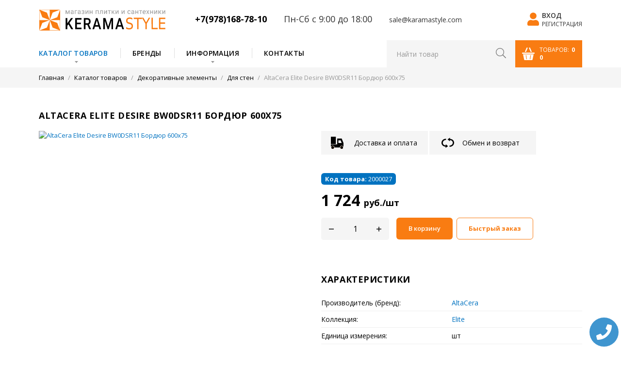

--- FILE ---
content_type: text/html; charset=utf-8
request_url: https://keramastyle.ru/products/dekorativnye-elementy/dlya-sten/desire-bw0dsr11-bordyur-600x75-2
body_size: 12351
content:
<!doctype html> 
<!--[if lt IE 7]><html class="no-js lt-ie9 lt-ie8 lt-ie7 ie6 oldie" lang="ru" dir="ltr"> <![endif]--> 
<!--[if IE 7]><html class="no-js lt-ie9 lt-ie8 ie7 oldie" lang="ru" dir="ltr"> <![endif]--> 
<!--[if IE 8]><html class="no-js lt-ie9 ie8 oldie" lang="ru" dir="ltr"> <![endif]--> 
<!--[if gt IE 8]><!--><html class="no-js" xmlns="http://www.w3.org/1999/xhtml" lang="ru" dir="ltr" prefix="og: http://ogp.me/ns#" > <!--<![endif]-->

<head>
	<base href="https://keramastyle.ru/products/dekorativnye-elementy/dlya-sten/desire-bw0dsr11-bordyur-600x75-2" />
	<meta http-equiv="content-type" content="text/html; charset=utf-8" />
	<meta name="description" content="AltaCera Elite Desire BW0DSR11 Бордюр 600x75 продажа по доступной цене в интернет-магазине KeramaStyle - описание, фото, аксуссуары. Заказ товаров по телефону: +7 (978) 119-19-02" />
	<title>AltaCera Elite Desire BW0DSR11 Бордюр 600x75 купить в интернет-магазине KeramaStyle с доставкой по Крыму</title>
	<link href="/templates/jblank/favicon.ico" rel="shortcut icon" type="image/vnd.microsoft.icon" />
	<style type="text/css">
.jcc-summary{font-weight: bolder;}.jcc-loaded{color: green;}.jcc-excluded{color: red;}
	</style>
	<script type="application/json" class="joomla-script-options new">{"csrf.token":"499fbc48a503b4827ddcb13ede446481","system.paths":{"root":"","base":""}}</script>
	
	
	
	
	<script src="/media/com_rsform/js/script.js?ec1ef11e55c374b25d00693b7513bac9" type="text/javascript"></script>
	<script type="text/javascript">
document.addEventListener("DOMContentLoaded", function(){
    function initJSlightBox(){
    jQuery("a.lightbox").lightBox({
        imageLoading: "https://keramastyle.ru/components/com_jshopping/images/loading.gif",
        imageBtnClose: "https://keramastyle.ru/components/com_jshopping/images/close.gif",
        imageBtnPrev: "https://keramastyle.ru/components/com_jshopping/images/prev.gif",
        imageBtnNext: "https://keramastyle.ru/components/com_jshopping/images/next.gif",
        imageBlank: "https://keramastyle.ru/components/com_jshopping/images/blank.gif",
        txtImage: "Изображение",
        txtOf: "из"
    });
}
jQuery(function() { initJSlightBox(); });
});RSFormPro.scrollToError = true;RSFormProUtils.addEvent(window, 'load', function(){
    RSFormPro.Ajax.overrideSubmit(4, {"parent":"","field":"rsform-error"}, false);
});RSFormPro.scrollToError = true;RSFormProUtils.addEvent(window, 'load', function(){
    RSFormPro.Ajax.overrideSubmit(3, {"parent":"","field":"rsform-error"}, false);
});
	</script>
	<meta http-equiv="X-UA-Compatible" content="IE=edge">
	<meta name="viewport" content="width=device-width, initial-scale=1.0, maximum-scale=3.0, user-scalable=1">


		
	<link rel="preconnect" href="https://mc.yandex.ru">
	<link rel="preconnect" href="https://fonts.gstatic.com">
	<link rel="dns-prefetch" href="https://fonts.googleapis.com">

	<link rel="apple-touch-icon" sizes="57x57" href="https://keramastyle.ru/templates/jblank/images/favicon//apple-icon-57x57.png">
	<link rel="apple-touch-icon" sizes="60x60" href="https://keramastyle.ru/templates/jblank/images/favicon//apple-icon-60x60.png">
	<link rel="apple-touch-icon" sizes="72x72" href="https://keramastyle.ru/templates/jblank/images/favicon//apple-icon-72x72.png">
	<link rel="apple-touch-icon" sizes="76x76" href="https://keramastyle.ru/templates/jblank/images/favicon//apple-icon-76x76.png">
	<link rel="apple-touch-icon" sizes="114x114" href="https://keramastyle.ru/templates/jblank/images/favicon//apple-icon-114x114.png">
	<link rel="apple-touch-icon" sizes="120x120" href="https://keramastyle.ru/templates/jblank/images/favicon//apple-icon-120x120.png">
	<link rel="apple-touch-icon" sizes="144x144" href="https://keramastyle.ru/templates/jblank/images/favicon//apple-icon-144x144.png">
	<link rel="apple-touch-icon" sizes="152x152" href="https://keramastyle.ru/templates/jblank/images/favicon//apple-icon-152x152.png">
	<link rel="apple-touch-icon" sizes="180x180" href="https://keramastyle.ru/templates/jblank/images/favicon//apple-icon-180x180.png">
	<link rel="icon" type="image/png" sizes="192x192"  href="https://keramastyle.ru/templates/jblank/images/favicon//android-icon-192x192.png">
	<link rel="icon" type="image/png" sizes="32x32" href="https://keramastyle.ru/templates/jblank/images/favicon//favicon-32x32.png">
	<link rel="icon" type="image/png" sizes="96x96" href="https://keramastyle.ru/templates/jblank/images/favicon//favicon-96x96.png">
	<link rel="icon" type="image/png" sizes="16x16" href="https://keramastyle.ru/templates/jblank/images/favicon//favicon-16x16.png">
	<link rel="manifest" href="https://keramastyle.ru/templates/jblank/images/favicon//manifest.json">
	<meta name="msapplication-TileColor" content="#ffffff">
	<meta name="msapplication-TileImage" content="https://keramastyle.ru/templates/jblank/images/favicon//ms-icon-144x144.png">
	<meta name="theme-color" content="#ffffff">
	<meta name="msapplication-TileColor" content="#ffffff">
	<meta name="msapplication-TileImage" content="https://keramastyle.ru/templates/jblank/images/favicon/ms-icon-144x144.png">
	<meta name="theme-color" content="#ffffff">
	<meta name="yandex-verification" content="236dcd7e21d104cd" />
	<style>
		@media (min-width: 768px){ #menu>nav>ul li>ul {opacity: 0;} }
	</style>
	


<!-- Yandex.Metrika counter -->
<script type="text/javascript" >
   (function(m,e,t,r,i,k,a){m[i]=m[i]||function(){(m[i].a=m[i].a||[]).push(arguments)};
   m[i].l=1*new Date();k=e.createElement(t),a=e.getElementsByTagName(t)[0],k.async=1,k.src=r,a.parentNode.insertBefore(k,a)})
   (window, document, "script", "https://mc.yandex.ru/metrika/tag.js", "ym");

   ym(60991504, "init", {
        clickmap:true,
        trackLinks:true,
        accurateTrackBounce:true,
        webvisor:true
   });
</script>
<noscript><div><img src="https://mc.yandex.ru/watch/60991504" style="position:absolute; left:-9999px;" alt="" /></div></noscript>
<!-- /Yandex.Metrika counter --></head>


<body class="tmpl-index itemid-934 lang-ru com-jshopping view-none layout-none task-none zoo-itemid-0 zoo-categoryid-0 device-ios-no device-android-no device-mobile-no device-table-no">
	<script>/*wepb*/function canUseWebP() { var elcanv = document.createElement('canvas'); if (!!(elcanv.getContext && elcanv.getContext('2d'))) { return elcanv.toDataURL('image/webp').indexOf('data:image/webp') == 0; } return false; } if(canUseWebP()){ document.body.className += ' webp'; } else{ document.body.className += ' no-webp'; }</script>

	<header>
		<div id="top-container">
			<div class="container-fluid" id="top">
				<div class="d-flex">
					<div id="logo">
						<a href="https://keramastyle.ru/" title="KeramaStyle"></a>
						<div id="menu-trigger"></div>
					</div>
					<div id="topinfo" class="d-flex">
						<div id="topaddr" class="d-flex">
							<div class="phone"><i class="fas fa-phone"></i> <a href="tel:++79781687810">+7(978)168-78-10</a></div>
							<div class="time"><i class="far fa-clock"></i><div class="d-inline-block">Пн-Сб</div> <div class="d-inline-block">с 9:00 до 18:00</div> <span class="sm"></span></div>
							<div class="email"><i class="far fa-envelope"></i> <span class="sm"><a href="mailto:sale@karamastyle.com">sale@karamastyle.com</a></span></div>
						</div>
						<div id="toplogin">
														<div><a href="/login" class="login">Вход</a></div>
							<div><a href="/register" class="reg">Регистрация</a></div>
													</div>
					</div>
				</div>
			</div>
		</div>
		<div id="menu-container">
			<div class="container-fluid">
				<div class="d-flex">
					<div id="menu"><nav><ul class="nav menu mod-list">
<li class="item-770 active deeper parent"><a href="/products" >Каталог товаров</a><ul class="nav-child unstyled small"><li class="item-771 deeper parent"><a href="/products/keramicheskaya-plitka" >Керамическая плитка</a><ul class="nav-child unstyled small"><li class="item-772"><a href="/products/keramicheskaya-plitka/plitka-dlya-vannoj" >Плитка для ванной</a></li><li class="item-773"><a href="/products/keramicheskaya-plitka/plitka-dlya-kukhni" >Плитка для кухни</a></li><li class="item-774"><a href="/products/keramicheskaya-plitka/plitka-dlya-pola" >Плитка для пола</a></li><li class="item-775"><a href="/products/keramicheskaya-plitka/plitka-pod-mramor" >Плитка под мрамор</a></li><li class="item-776"><a href="/products/keramicheskaya-plitka/plitka-pod-derevo" >Плитка под дерево</a></li><li class="item-777"><a href="/products/keramicheskaya-plitka/plitka-pod-kamen" >Плитка под камень</a></li><li class="item-778"><a href="/products/keramicheskaya-plitka/plitka-pod-mozajku" >Плитка под мозаику</a></li><li class="item-936"><a href="/products/keramicheskaya-plitka/plitka-pod-kirpich" >Плитка под кирпич</a></li></ul></li><li class="item-779 deeper parent"><a href="/products/keramicheskij-granit" >Керамический гранит</a><ul class="nav-child unstyled small"><li class="item-780"><a href="/products/keramicheskij-granit/keramogranit-dlya-ulitsy" >Керамогранит для улицы	</a></li><li class="item-781"><a href="/products/keramicheskij-granit/keramogranit-dlya-pola" >Керамогранит для пола</a></li><li class="item-782"><a href="/products/keramicheskij-granit/keramogranit-dlya-fasada" >Керамогранит для фасада</a></li><li class="item-783"><a href="/products/keramicheskij-granit/keramogranit-pod-derevo" >Керамогранит под дерево</a></li><li class="item-784"><a href="/products/keramicheskij-granit/keramogranit-pod-kamen" >Керамогранит под камень</a></li><li class="item-785"><a href="/products/keramicheskij-granit/keramogranit-pod-kirpich" >Керамогранит под кирпич</a></li><li class="item-786"><a href="/products/keramicheskij-granit/keramogranit-pod-metall" >Керамогранит под металл</a></li><li class="item-787"><a href="/products/keramicheskij-granit/tekhnicheskij-keramogranit" >Технический керамогранит</a></li><li class="item-788"><a href="/products/keramicheskij-granit/stupeni" >Ступени</a></li><li class="item-937"><a href="/products/keramicheskij-granit/keramogranit-dlya-sten" >Керамогранит для стен</a></li><li class="item-938"><a href="/products/keramicheskij-granit/keramogranit-pod-mramor" >Керамогранит под мрамор</a></li><li class="item-939"><a href="/products/keramicheskij-granit/keramogranit-pod-mozaiku" >Керамогранит под мозаику</a></li><li class="item-940"><a href="/products/keramicheskij-granit/keramogranit-pod-beton" >Керамогранит под бетон</a></li></ul></li><li class="item-789 deeper parent"><a href="/products/klinker" >Клинкер</a><ul class="nav-child unstyled small"><li class="item-790"><a href="/products/klinker/dlya-sten" >Для стен</a></li><li class="item-791"><a href="/products/klinker/dlya-pola" >Для пола</a></li><li class="item-792"><a href="/products/klinker/dlya-kamina" >Для камина</a></li><li class="item-793"><a href="/products/klinker/dlya-ulitsy" >Для улицы</a></li><li class="item-794"><a href="/products/klinker/stupeni" >Ступени</a></li></ul></li><li class="item-795 deeper parent"><a href="/products/mozajka" >Мозаика</a><ul class="nav-child unstyled small"><li class="item-796"><a href="/products/mozajka/steklyannaya" >Стеклянная</a></li><li class="item-797"><a href="/products/mozajka/kamennaya" >Каменная</a></li><li class="item-798"><a href="/products/mozajka/keramicheskaya" >Керамическая</a></li><li class="item-799"><a href="/products/mozajka/kombinirovannaya" >Комбинированная</a></li><li class="item-801"><a href="/products/mozajka/metallicheskaya" >Металлическая</a></li><li class="item-800"><a href="/products/mozajka/zerkalnaya" >Зеркальная</a></li><li class="item-975"><a href="/products/mozajka/mozaika-iz-rakushki" >Мозаика из ракушки</a></li></ul></li><li class="item-932 active deeper parent"><a href="/products/dekorativnye-elementy" >Декоративные элементы</a><ul class="nav-child unstyled small"><li class="item-933"><a href="/products/dekorativnye-elementy/dlya-pola" >Для пола</a></li><li class="item-934 current active"><a href="/products/dekorativnye-elementy/dlya-sten" >Для стен</a></li></ul></li><li class="item-976 deeper parent"><a href="/products/dekorativnyj-kamen" >Декоративный камень</a><ul class="nav-child unstyled small"><li class="item-977"><a href="/products/dekorativnyj-kamen/gipsovyj-kamen" >Гипсовый камень</a></li><li class="item-978"><a href="/products/dekorativnyj-kamen/betonnyj-kamen" > Бетонный камень</a></li></ul></li></ul></li><li class="item-942"><a href="/shop/brendy" >Бренды</a></li><li class="item-769 divider deeper parent"><span class="separator ">Информация</span>
<ul class="nav-child unstyled small"><li class="item-945"><a href="/obrabotka" >Обработка керамической плитки</a></li><li class="item-946"><a href="/oplata" >Оплата и доставка</a></li><li class="item-947"><a href="/obmen-i-vozvrat" >Обмен и возврат</a></li></ul></li><li class="item-405"><a href="/contacts" >Контакты</a></li></ul>
</nav></div>

					<div id="menubutt">
						<div id="search">
							<script>function isEmptyValue(value) { var pattern = /\S/; return ret = (pattern.test(value)) ? (true) : (false); }</script>
							<form class="form-inline mod-shop-search" name="searchForm" method="post" action="/search/result" onsubmit="return isEmptyValue(jQuery('#jshop_search').val())">
								<input type="hidden" name="setsearchdata" value="1">
								<input type="hidden" name="category_id" value="0">
								<input type="hidden" name="search_type" value="all">
								<input type="text" class="inputbox input-small" placeholder="Найти товар" name="search" id="jshop_search" value="">
								<label for="jshop_search" style="display: block; overflow: hidden; width: 0; height: 0;">Search</label>
								<input class="button btn" type="submit" value="">
							</form>
						</div>
						<div id="topcart"><a href="/cart/view">
<div id = "jshop_quantity_products">Товаров: <b>0</b></div>
<div id = "jshop_summ_product"><b>0</b> <i class="fas fa-ruble-sign"></i></div>
</a></div>
					</div>
				</div>
			</div>
		</div>
	</header>



	<main>
			

				<nav id="breadcrumbs"><div class="container-fluid"><div aria-label="breadcrumbs" role="navigation">
	<ul itemscope itemtype="https://schema.org/BreadcrumbList" class="breadcrumb">
					<li class="active">
				<span class="divider icon-location"></span>
			</li>
		
		
				
				

				<li itemprop="itemListElement" itemscope itemtype="https://schema.org/ListItem">
											<a itemprop="item" href="/" class="pathway"><span itemprop="name">Главная</span></a>
					
											<span class="divider">
							 / 						</span>
										<meta itemprop="position" content="1">
				</li>
			
				
				

				<li itemprop="itemListElement" itemscope itemtype="https://schema.org/ListItem">
											<a itemprop="item" href="/products" class="pathway"><span itemprop="name">Каталог товаров</span></a>
					
											<span class="divider">
							 / 						</span>
										<meta itemprop="position" content="2">
				</li>
			
				
				

				<li itemprop="itemListElement" itemscope itemtype="https://schema.org/ListItem">
											<a itemprop="item" href="/products/dekorativnye-elementy" class="pathway"><span itemprop="name">Декоративные элементы</span></a>
					
											<span class="divider">
							 / 						</span>
										<meta itemprop="position" content="3">
				</li>
			
				
				

				<li itemprop="itemListElement" itemscope itemtype="https://schema.org/ListItem">
											<a itemprop="item" href="/products/dekorativnye-elementy/dlya-sten" class="pathway"><span itemprop="name">Для стен</span></a>
					
											<span class="divider">
							 / 						</span>
										<meta itemprop="position" content="4">
				</li>
							<li itemprop="itemListElement" itemscope itemtype="https://schema.org/ListItem" class="active">
					<span itemprop="name">
						AltaCera Elite Desire BW0DSR11 Бордюр 600x75					</span>
					<meta itemprop="position" content="5">
				</li>
				</ul>
</div>
</div></nav>
		
		    <div id="system-message-container">

        
    </div>
	

		

		
		
								<article id="component" >
				
				<script type="text/javascript">
document.addEventListener('DOMContentLoaded', function(){ // Аналог $(document).ready(function(){


	    var translate_not_available = "Нет в наличии выбранной опции";
        var translate_zoom_image = "Увеличить изображение";
    var product_basic_price_volume = 0.0000;
    var product_basic_price_unit_qty = 1;
    var currency_code = "руб.";
    var format_currency = "00 Symb";
    var decimal_count = 2;
    var decimal_symbol = ".";
    var thousand_separator = "";
    var attr_value = new Object();
    var attr_list = new Array();
    var attr_img = new Object();
            var liveurl = 'https://keramastyle.ru/';
    var liveattrpath = 'https://keramastyle.ru/components/com_jshopping/files/img_attributes';
    var liveproductimgpath = 'https://keramastyle.ru/components/com_jshopping/files/img_products';
    var liveimgpath = 'https://keramastyle.ru/components/com_jshopping/images';
    var urlupdateprice = '/shop/product/ajax_attrib_select_and_price/123467952?ajax=1';
    	
jQuery.fn.tooltip = function(options) {		
	var options = jQuery.extend({
		txt: '', 
		maxWidth: 300,
		effect: 'fadeIn',
		duration: 300
	},options);
	
	var helper,effect={},el_tips={};
	if(!jQuery("div.tooltip").length) 
	jQuery(function() {helper = jQuery('<div class="tooltip"></div>').appendTo(document.body).hide();});
	else helper = jQuery("div.tooltip").hide();
	
	effect.show = options.effect;
	switch(options.effect) {
		case 'fadeIn': 		effect.hide = 'fadeOut'; 	break;
		case 'show': 		effect.hide = 'hide'; 		break;
		case 'slideDown': 	effect.hide = 'slideUp'; 	break;
		default: 			effect.hide = 'fadeOut'; 	break;
	}
			
	return this.each(function() {
		if(options.txt) el_tips[jQuery.data(this)] = options.txt;
			else el_tips[jQuery.data(this)] = this.title;
			this.title = '';
			this.alt = '';
		}).mouseover(
			function () {
				if(el_tips[jQuery.data(this)] != '') {
					helper.css('width','');
					helper.html(el_tips[jQuery.data(this)]);
					if(helper.width() > options.maxWidth) helper.width(options.maxWidth);
					eval('helper.'+effect.show+'('+options.duration+')');
					jQuery(this).bind('mousemove', update);
				}
			}
		).mouseout(
			function () {
				jQuery(this).unbind('mousemove', update);	
				eval('helper.'+effect.hide+'('+options.duration+')');
			}		
		);
			

		function update(e) {		
			if (e.pageX + helper.width() + 40 > jQuery(document).scrollLeft() + window.screen.availWidth) 
			helper.css({left: e.pageX - helper.width() - 25 + "px"});
			else helper.css({left: e.pageX + 5 + "px"});
		
			if (e.pageY - helper.height() - 25 < jQuery(document).scrollTop()) helper.css({top: e.pageY + 25 + "px"});
			else helper.css({top: e.pageY - helper.height() - 25 + "px"});
		};
};	


});
</script><div itemscope itemtype="http://schema.org/Product">
<section class="jshop productfull container-fluid">

<h1 itemprop="name">AltaCera Elite Desire BW0DSR11 Бордюр 600x75</h1>
<div style="display:none;"><p itemprop="description">AltaCera Elite Desire BW0DSR11 Бордюр 600x75 продажа по доступной цене в интернет-магазине KeramaStyle - описание, фото, аксуссуары. Заказ товаров по телефону: +7 (978) 119-19-02</p></div>


<form name="product" method="post" action="/cart/add" enctype="multipart/form-data" autocomplete="off">

			
	<div id="gallery-main">

				<div id="gallery">
			<div class="image_middle">
																
				<span id='list_product_image_middle'>
																<a class="lightbox" id="main_image_full_427385" href="https://keramastyle.ru/components/com_jshopping/files/img_products/full_2000027.jpg" >
					<img id="main_image_427385" src="https://keramastyle.ru/components/com_jshopping/files/img_products/2000027.jpg" alt="AltaCera Elite Desire BW0DSR11 Бордюр 600x75" title="AltaCera Elite Desire BW0DSR11 Бордюр 600x75" itemprop="image" />
				</a>
								</span>
							</div>
			<div class="jshop_img_description">
								<div id='list_product_image_thumbs' class="prod-carousel owl-carousel owl-theme">
								</div>
															</div>
		</div><!-- /span5 -->
		

		



		<div id="product-info">
			
			<div class="row-fluid">
								
				 
			</div>	   
			
			

			
			
			<!--  WARNING class collspan3  -->
						<!-- WARNING -->



		
												
			

			

			



















			<nav id="dost-vozv">
				<a href="/oplata">Доставка и оплата</a>
				<a href="/obmen-i-vozvrat">Обмен и возврат</a>
			</nav>





			
			<!-- Manufacturer code -->
			 
				<div class="manufacturer_code">
					Код товара: <span id="product_code" itemprop="sku">2000027</span>
				</div>
			
						

			<div id="prodfull-price-manuf" class="d-flex">
				<div id="prodfull-price" itemscope itemprop="offers" itemtype="http://schema.org/Offer">
					<!-- Price -->
										<div class="prod_price">
						<b itemprop="price" content="1724">1 724</b>
						<span itemprop="priceCurrency" content="RUB">
							руб./шт						</span>
						<span class="prod_price_sum inline" style="display: none;">
							<span class="prod_price_sum_onsum">на сумму</span> 
							<span class="prod_price_sum_int"></span> 
							руб.
						</span>

						<link itemprop="availability" href="http://schema.org/InStock" />
						<link itemprop="url" href="https://keramastyle.ru/products/dekorativnye-elementy/dlya-sten/desire-bw0dsr11-bordyur-600x75-2" />
					</div>
					
					<!-- Buy -->
					
					
										<div id="prodfull-buy-container">
						<div class="qty-box">
							<div class="prod_qty_input qty-box-input">
								<div class="qty-minus"><span></span></div>
								<div class="qty-plus"><span></span></div>
								<input type="text" name="quantity" id="quantity" class="inputbox" value="1" />							</div>
							<div class="prod_buttons" style="">		   
								<input type="submit" class="btn btn-success buy" value="В корзину" onclick="jQuery('#to').val('cart');" />
																								<div id="jshop_image_loading" class="no_display"></div>

								<div id="fastorder-button" title="Заказ обратного звонка" data-lightbox="on" class="button-transp">Быстрый заказ</div>
							</div>
						</div>
					</div>
														</div>



				<div id="prodfull-logo">
					<!-- Manufacturer logo -->
														</div>

			</div>



			<!-- Attributes -->
						<!-- Attributes -->

		   <!-- Free Attributes -->
						<!-- Free Attributes -->

			<!-- Extra fields -->
						<h2>Характеристики</h2>
			<ul class="unstyled extra_fields">
								<li class="row-fluid">
					<span class="extra_fields_name">Производитель (бренд):</span>
					<span class="extra_fields_value" itemprop="brand"><a href="/shop/brendy/altacera" class="collection-link">AltaCera</a></span>
				</li>
												<li class="row-fluid">
					<span class="extra_fields_name">Коллекция:</span>
					<span class="extra_fields_value"><a href="/shop/brendy/altacera/elite" class="collection-link">Elite</a></span>
				</li>
				
									<li class="row-fluid">
						<span class="extra_fields_name">
							Единица измерения:
						</span>
						<span class="extra_fields_value">
							шт						</span>
									  
					</li>
									<li class="row-fluid">
						<span class="extra_fields_name">
							Страна производитель:
						</span>
						<span class="extra_fields_value">
							<span class="flag" data-lang="Россия"></span>Россия						</span>
									  
					</li>
									<li class="row-fluid">
						<span class="extra_fields_name">
							Назначение:
						</span>
						<span class="extra_fields_value">
							настенная						</span>
									  
					</li>
									<li class="row-fluid">
						<span class="extra_fields_name">
							Тип поверхности:
						</span>
						<span class="extra_fields_value">
							матовая/рельефная						</span>
									  
					</li>
									<li class="row-fluid">
						<span class="extra_fields_name">
							Материал плитки:
						</span>
						<span class="extra_fields_value">
							керамика						</span>
									  
					</li>
									<li class="row-fluid">
						<span class="extra_fields_name">
							Размер:
						</span>
						<span class="extra_fields_value">
							600 х 75						</span>
									  
					</li>
							</ul>
						<!-- Extra fields -->






						<div class="collection-brand">
				<div class="d-flex align-items-center justify-content-between">
					<div>
												<a href="/shop/brendy/altacera/elite" class="collection-link">
							Перейти в коллекцию Elite						</a>
											</div>

					<div>
												<div id="product_brand">
							<a href="/shop/brendy/altacera" class="collection-link">
								<img src="https://keramastyle.ru/components/com_jshopping/files/img_categories/AltaCera.png" alt="AltaCera" title="AltaCera" width="120" height="120" />
							</a>
						</div>
											</div>
				</div>
			</div>
			





		</div><!-- /span7 -->

	</div><!-- /row-fluid -->	
		
	<input type="hidden" name="to" id='to' value="cart" />
	<input type="hidden" name="product_id" id="product_id" value="123467952" />
	<input type="hidden" name="category_id" id="category_id" value="584" />
</form>













<div id="list_product_demofiles"></div>





<div class="tab-content">
	</div>






</section>














<section class="orderform-container">
	<div class="gray-header">
		<div class="container-fluid">
			<div class="h2">Доставка и оплата</div>
		</div>
	</div>
	<div class="container-fluid">
		<div class="row">
			<div class="col-12 col-md-6 content">
				
				<div class="h4">Доставка транспортом - <a href="/oplata" target="_blank">подробнее</a></div>
				<ul>
					<li>по Симферополю - 600 руб., при заказе от 40 000 руб. - беслпатно</li>
					<li>по Евпатории каждую Пт - бесплатно.</li>
					<li>другие города Крыма: по договоренности</li>
				</ul>
			</div>
			<div class="col-12 col-md-6 content">
				<div class="h4">Оплата - <a href="/oplata" target="_blank">подробнее</a></div>
				<ol>
					<li>Наличный расчет при получении товара</li>
					<li>При помощи банковской карты при посещении нашего офиса</li>
					<li>Безналичный расчет</li>
				</ol>
			</div>
			<div class="col-12">
				<div id="infosklad">
					<div class="infosklad-inner">
						Информация наличия и цены данного товара на складе: <a href="tel:+79780817677" class="inline">+7 (978) 081-76-77</a><br>
						Звоните - мы подскажем и подберем наилучший вариант!
					</div>
				</div>
			</div>
		</div>
	</div>
</section>













<section id="collection-module-container">
	<div class="gray-header">
		<div class="container-fluid">
			<h2>
				Товары из коллекции <a href="/shop/brendy/altacera/elite">Elite</a>
			</h2>
		</div>
	</div>
	<div class="collection-module">
		<div class="container-fluid">
			<div class="frontspecial-items owl-carousel owl-theme">
				<!-- START: Modules Anywhere --><div class="item-outer">
	<div class="item">
		<div>
		</div>
				<div class="image">
			<a href="/products/keramicheskaya-plitka/plitka-dlya-vannoj/plitka-oblitsovochnaya-elite-celebrity-wt11lts11-600-200-9">
								<img class="jshop_img" loading="lazy" src="https://keramastyle.ru/components/com_jshopping/files/img_products/thumb_2000032.jpg" alt="AltaCera Плитка облицовочная Elite Celebrity WT11LTС11 600*200*9" />
			</a>
		</div>
		
		<div>
		</div>

		<div class="title-more">
			<div class="title">
				<a href="/products/keramicheskaya-plitka/plitka-dlya-vannoj/plitka-oblitsovochnaya-elite-celebrity-wt11lts11-600-200-9">AltaCera Плитка облицовочная Elite Celebrity WT11LTС11 600*200*9</a>
			</div>
			<div class="price">
				1390				<span>
					руб./м<sup>2</sup>				</span>
							</div>
		</div>
	</div>
</div>	
<div class="item-outer">
	<div class="item">
		<div>
		</div>
				<div class="image">
			<a href="/products/keramicheskaya-plitka/plitka-dlya-vannoj/plitka-oblitsovochnaya-elite-wt11lte11-600-200-9">
								<img class="jshop_img" loading="lazy" src="https://keramastyle.ru/components/com_jshopping/files/img_products/thumb_2000031.jpg" alt="AltaCera Плитка облицовочная Elite WT11LTE11 600*200*9" />
			</a>
		</div>
		
		<div>
		</div>

		<div class="title-more">
			<div class="title">
				<a href="/products/keramicheskaya-plitka/plitka-dlya-vannoj/plitka-oblitsovochnaya-elite-wt11lte11-600-200-9">AltaCera Плитка облицовочная Elite WT11LTE11 600*200*9</a>
			</div>
			<div class="price">
				1390				<span>
					руб./м<sup>2</sup>				</span>
							</div>
		</div>
	</div>
</div>	
<div class="item-outer">
	<div class="item">
		<div>
		</div>
				<div class="image">
			<a href="/products/keramicheskaya-plitka/plitka-dlya-vannoj/plitka-oblitsovochnaya-elite-actress-wt11lta11-600-200-9">
								<img class="jshop_img" loading="lazy" src="https://keramastyle.ru/components/com_jshopping/files/img_products/thumb_2000030.jpg" alt="AltaCera Плитка облицовочная Elite Actress WT11LTA11 600*200*9" />
			</a>
		</div>
		
		<div>
		</div>

		<div class="title-more">
			<div class="title">
				<a href="/products/keramicheskaya-plitka/plitka-dlya-vannoj/plitka-oblitsovochnaya-elite-actress-wt11lta11-600-200-9">AltaCera Плитка облицовочная Elite Actress WT11LTA11 600*200*9</a>
			</div>
			<div class="price">
				1390				<span>
					руб./м<sup>2</sup>				</span>
							</div>
		</div>
	</div>
</div>	
<div class="item-outer">
	<div class="item">
		<div>
		</div>
				<div class="image">
			<a href="/products/keramicheskij-granit/keramogranit-dlya-pola/elite-celebrity-ft3ltc11-plitka-napolnaya-418kh418-8-5">
								<img class="jshop_img" loading="lazy" src="https://keramastyle.ru/components/com_jshopping/files/img_products/thumb_2000029.jpg" alt="AltaCera Elite Celebrity FT3LTC11 Плитка напольная керамогранит 410х410" />
			</a>
		</div>
		
		<div>
		</div>

		<div class="title-more">
			<div class="title">
				<a href="/products/keramicheskij-granit/keramogranit-dlya-pola/elite-celebrity-ft3ltc11-plitka-napolnaya-418kh418-8-5">AltaCera Elite Celebrity FT3LTC11 Плитка напольная керамогранит 410х410</a>
			</div>
			<div class="price">
				1390				<span>
					руб./м<sup>2</sup>				</span>
							</div>
		</div>
	</div>
</div>	
<div class="item-outer">
	<div class="item">
		<div>
		</div>
				<div class="image">
			<a href="/products/dekorativnye-elementy/dlya-sten/marvie-bw0mrv11-bordyur-600x30-2">
								<img class="jshop_img" loading="lazy" src="https://keramastyle.ru/components/com_jshopping/files/img_products/thumb_2000028.jpg" alt="AltaCera Elite Marvie BW0MRV11 Бордюр 600x30" />
			</a>
		</div>
		
		<div>
		</div>

		<div class="title-more">
			<div class="title">
				<a href="/products/dekorativnye-elementy/dlya-sten/marvie-bw0mrv11-bordyur-600x30-2">AltaCera Elite Marvie BW0MRV11 Бордюр 600x30</a>
			</div>
			<div class="price">
				799				<span>
					руб./шт				</span>
							</div>
		</div>
	</div>
</div>	
<!-- END: Modules Anywhere -->
			</div>
		</div>
	</div>
</section>






<aside class="features-module">
	<div class="container-fluid">
		<div class="row">
			<div class="col-12 col-sm-6 col-md-3 item d-flex align-items-center">
				<div class="icon"><img src="/images/modules/features/1.svg" alt="Шоурум KeramaStyle"></div>
				<div class="text">Шоурум с множеством коллекций плитки</div>
			</div>
			<div class="col-12 col-sm-6 col-md-3 item d-flex align-items-center">
				<div class="icon"><img src="/images/modules/features/2.svg" alt="3D проект KeramaStyle"></div>
				<div class="text">3D дизайн-проект в подарок и на заказ</div>
			</div>
			<div class="col-12 col-sm-6 col-md-3 item d-flex align-items-center">
				<div class="icon"><img src="/images/modules/features/3.svg" alt="Скидки KeramaStyle"></div>
				<div class="text">Индивидуальные скидки на большие заказы</div>
			</div>
			<div class="col-12 col-sm-6 col-md-3 item d-flex align-items-center">
				<div class="icon"><img src="/images/modules/features/4.svg" alt="Методы оплаты в KeramaStyle"></div>
				<div class="text">Оплата: наличные, карта, безналичный платеж</div>
			</div>
		</div>
	</div>
</aside>









<aside id="fastorder-container" class="mylightbox-container" data-id="fastorder-button" style="display: none;">
	<div class="mylightbox-close"></div>
	<div class="mylightbox">
		<div class="mylightbox-inner">
			<div class="close"></div>
			<!-- START: Modules Anywhere -->
<div class="rsform">
	<form method="post"  id="callbackForm" class="formResponsive" action="https://keramastyle.ru/products/dekorativnye-elementy/dlya-sten/desire-bw0dsr11-bordyur-600x75-2"><div class="h3">Быстрый заказ</div>
<div id="rsform_error_4" style="display: none;"><p class="formRed">Пожалуйста, заполните необходимые поля</p></div>

<!-- Do not remove this ID, it is used to identify the page so that the pagination script can work correctly -->
<fieldset class="formContainer formVertical" id="rsform_4_page_0">
	<input type="hidden" name="form[oProduct]" id="oProduct" value="" />
	<input type="hidden" name="form[oUrl]" id="oUrl" value="" />

	<div class="rsform-block rsform-block-cname">
		<input type="text" value="" size="20" placeholder="Ваше имя" name="form[oName]" id="oName" class="rsform-input-box" />
		<span class="formValidation"><span id="component27" class="formNoError"></span></span>
	</div>
	<div class="rsform-block rsform-block-cphone req">
		<input type="text" value="" size="20" maxlength="20" placeholder="Номер телефона" name="form[oPhone]" id="oPhone" class="rsform-input-box" aria-required="true" />
		<span class="formValidation"><span id="component28" class="formNoError">Укажите номера телефона.</span></span>
	</div>

	
	
	

	<div class="rsform-block rsform-block-csubmit">
		<button type="submit" name="form[oSubmit]" id="oSubmit" style="margin-top: 10px;" class="rsform-submit-button" >Заказать</button>
		<span class="formValidation"></span>
	</div>
</fieldset><input type="hidden" name="form[formId]" value="4"/></form><script type="text/javascript">RSFormPro.Ajax.URL = "\/component\/rsform?task=ajaxValidate";</script>
<script type="text/javascript">
ajaxExtraValidationScript[4] = function(task, formId, data){ 
var formComponents = {};
formComponents[27]='oName';formComponents[28]='oPhone';
RSFormPro.Ajax.displayValidationErrors(formComponents, task, formId, data);
};
</script></div><!-- END: Modules Anywhere -->
		</div>
	</div>
</aside>
				
			</article>
					

						
	
				<section id="brands-container">
			<div class="container-fluid">
				<div class="row">
					<div class="col-12" id="brands">
						<div class="h-button">
							<div class="h2">Наши фабрики</div>
							<a href="/shop/brendy" class="button-small">все бренды</a>
						</div>
						<div class="owl-carousel owl-carousel-brands owl-theme items">
							<div class="item">
    <a href="/shop/brendy/baldocer">
        <img loading="lazy" src="https://keramastyle.ru/components/com_jshopping/files/img_categories/Baldocer.png" alt="Baldocer" data-ll-status="loaded" class="loaded" width="176" height="176">
    </a>
</div>
<div class="item">
    <a href="/shop/brendy/altacera">
        <img loading="lazy" src="https://keramastyle.ru/components/com_jshopping/files/img_categories/AltaCera.png" alt="AltaCera" data-ll-status="loaded" class="loaded" width="176" height="176">
    </a>
</div>
<div class="item">
    <a href="/shop/brendy/delacora">
        <img loading="lazy" src="https://keramastyle.ru/components/com_jshopping/files/img_categories/Delacora.png" alt="Delacora" data-ll-status="loaded" class="loaded" width="176" height="176">
    </a>
</div>
<div class="item">
    <a href="/shop/brendy/new-trend">
        <img loading="lazy" src="https://keramastyle.ru/components/com_jshopping/files/img_categories/New_Trend.png" alt="New Trend" data-ll-status="loaded" class="loaded" width="176" height="176">
    </a>
</div>
<div class="item">
    <a href="/shop/brendy/kerranova">
        <img loading="lazy" src="https://keramastyle.ru/components/com_jshopping/files/img_categories/Kerranova.png" alt="Kerranova" data-ll-status="loaded" class="loaded" width="176" height="176">
    </a>
</div>
<div class="item">
    <a href="/shop/brendy/uralkeramika-alma-ceramica">
        <img loading="lazy" src="https://keramastyle.ru/components/com_jshopping/files/img_categories/Alma_Ceramica.png" alt="Уралкерамика (Alma Ceramica)" data-ll-status="loaded" class="loaded" width="176" height="176">
    </a>
</div>
<div class="item">
    <a href="/shop/brendy/estima">
        <img loading="lazy" src="https://keramastyle.ru/components/com_jshopping/files/img_categories/Estima.png" alt="Estima" data-ll-status="loaded" class="loaded" width="176" height="176">
    </a>
</div>
<div class="item">
    <a href="/shop/brendy/laparet">
        <img loading="lazy" src="https://keramastyle.ru/components/com_jshopping/files/img_categories/Laparet.png" alt="Laparet" data-ll-status="loaded" class="loaded" width="176" height="176">
    </a>
</div>
<div class="item">
    <a href="/shop/brendy/lb-ceramics">
        <img loading="lazy" src="https://keramastyle.ru/components/com_jshopping/files/img_categories/LB_Ceramics.png" alt="Lb-ceramics" data-ll-status="loaded" class="loaded" width="176" height="176">
    </a>
</div>
<div class="item">
    <a href="/shop/brendy/grani-taganaya">
        <img loading="lazy" src="https://keramastyle.ru/components/com_jshopping/files/img_categories/Grani_Taganaya.png" alt="Грани Таганая" data-ll-status="loaded" class="loaded" width="176" height="176">
    </a>
</div>
<div class="item">
    <a href="/shop/brendy/grasaro">
        <img loading="lazy" src="https://keramastyle.ru/components/com_jshopping/files/img_categories/Grasaro.png" alt="Grasaro" data-ll-status="loaded" class="loaded" width="176" height="176">
    </a>
</div>
						</div>
					</div>
				</div>
			</div>
		</section>
			</main>
	
	<footer class="container-fluid">
		<div class="row">
			<div class="col-12 col-md-6 col-lg-3">
				<div class="h2">Покупателю</div>
				<nav>
					<ul>
						<li><a href="/oplata">Доставка и оплата</a></li>
						<li><a href="/obmen-i-vozvrat">Обмен и возврат</a></li>
						<li><a href="/contacts">Контакты</a></li>
					</ul>
				</nav>
			</div>
			<div class="col-12 col-md-6 col-lg-3">
				<div class="h2">Продукция</div>
				<nav>
					<ul>
						<li><a href="/products">Каталог товаров</a></li>
						<li><a href="/shop/brendy">Бренды и коллекции</a></li>
						<li><a href="/obrabotka">Обработка керамической плитки</a></li>
					</ul>
				</nav>
			</div>
			<div class="col-12 col-md-6 col-lg-3">
				<div class="h2">Доставка и оплата</div>
				<p>Симферополь: 600 руб.<br>Евпатория: каждую Пт <b>бесплатно</b><br>Другие города Крыма: по дог.</p>
			</div>
			<div class="col-12 col-md-6 col-lg-3">
				<div class="h2">Контакты</div>

				<address>г. Симферополь, ул. Бородина, 12</address>
				<a href="tel:+79781687810" class="inline">+7 (978) 168-78-10</a>
				
				<div style="margin: 10px 0;">
				<address>г. Евпатория, ул. Немичевых, 47</address>
				<a href="tel:+79781795709" class="inline">+7 (978) 179-57-09</a>
				</div>

				<a href="mailto:sale@keramastyle.ru">sale@keramastyle.ru</a>
			</div>
			<div class="col-12 copyright">
				<p>2020 © <a href="https://keramastyle.ru">keramastyle.ru</a></p>
			</div>
		</div>
	</footer>




	<div id="callback-button" title="Заказ обратного звонка" data-lightbox="on"></div>

	<aside id="callbackform-container" class="mylightbox-container" data-id="callback-button" style="display: none;">
		<div class="mylightbox-close"></div>
		<div class="mylightbox">
			<div class="mylightbox-inner">
				<div class="close"></div>
				
<div class="rsform">
	<form method="post"  id="callbackForm" class="formResponsive" action="https://keramastyle.ru/products/dekorativnye-elementy/dlya-sten/desire-bw0dsr11-bordyur-600x75-2"><div class="h3">Заказ обратного звонка</div>
<div id="rsform_error_3" style="display: none;"><p class="formRed">Пожалуйста, заполните необходимые поля</p></div>
<span id="component33" class="formNoError">Неверный ввод данных</span>


<!-- Do not remove this ID, it is used to identify the page so that the pagination script can work correctly -->
<fieldset class="formContainer formVertical" id="rsform_3_page_0">
	<div style="display: none;"><input type="text" value="" size="20" placeholder="Email" name="form[cEmail]" id="cEmail" class="rsform-input-box" aria-required="true" /></div>

	<div class="rsform-block rsform-block-cname">
		<input type="text" value="" size="20" placeholder="Ваше имя" name="form[cName]" id="cName" class="rsform-input-box" />
		<span class="formValidation"><span id="component26" class="formNoError"></span></span>
	</div>
	<div class="rsform-block rsform-block-cphone req">
		<input type="text" value="" size="20" maxlength="20" placeholder="Номер телефона" name="form[cPhone]" id="cPhone" class="rsform-input-box" aria-required="true" />
		<span class="formValidation"><span id="component23" class="formNoError">Укажите номера телефона.</span></span>
	</div>
	<div class="rsform-block rsform-block-csubmit">
		<button type="submit" name="form[cSubmit]" id="cSubmit" style="margin-top: 15px;" class="rsform-submit-button" >Отправить</button>
		<span class="formValidation"></span>
	</div>
</fieldset><input type="hidden" name="form[formId]" value="3"/></form><script type="text/javascript">RSFormPro.Ajax.URL = "\/component\/rsform?task=ajaxValidate";</script>
<script type="text/javascript">
ajaxExtraValidationScript[3] = function(task, formId, data){ 
var formComponents = {};
formComponents[26]='cName';formComponents[23]='cPhone';formComponents[33]='cEmail';
RSFormPro.Ajax.displayValidationErrors(formComponents, task, formId, data);
};
</script></div>
			</div>
		</div>
	</aside>



	<!--
	<script>
	//preload animate image
	/*let lazy_img = new Image();
	lazy_img.src = '/templates/jblank/images/loading.svg';*/
	</script>

	<script src="/templates/jblank/js/lazyload.min.js"></script>

	<script>
	/*var myLazyLoad = new LazyLoad({
		elements_selector: "img[data-src]",
		use_native: false
	});
	var myLazyLoadNative = new LazyLoad({
		elements_selector: 'img[loading="lazy"]',
		use_native: true
	});*/
	</script>
	-->

		<script src="/templates/jblank/js/jquery-3.5.1.min.js" integrity="sha256-9/aliU8dGd2tb6OSsuzixeV4y/faTqgFtohetphbbj0=" crossorigin="anonymous"></script>
	
			<script src="/components/com_jshopping/js/functions.js" type="text/javascript"></script>
		<script src="/components/com_jshopping/js/validateForm.js" type="text/javascript"></script>

		
				<link href="/components/com_jshopping/css/jquery.lightbox.css" rel="stylesheet" type="text/css" />
		<script src="/components/com_jshopping/js/jquery/jquery.lightbox.js" type="text/javascript"></script>
		
			
	<script src="/templates/jblank/js/template.js" type="text/javascript"></script>
	<script src="/templates/jblank/js/owlcarousel2/owlcarousel/owl.carousel.min.js" type="text/javascript"></script>




	<link rel="stylesheet" property='stylesheet' href="/templates/jblank/css/style.css" type="text/css" />
	<link href="https://fonts.googleapis.com/css2?family=Open+Sans:ital,wght@0,400;0,600;0,700;1,400&display=swap" rel="stylesheet">

	</body></html>


--- FILE ---
content_type: text/css
request_url: https://keramastyle.ru/templates/jblank/css/style.css
body_size: 139409
content:
/*!
 * Bootstrap Grid v4.1.1 (https://getbootstrap.com/)
 * Copyright 2011-2018 The Bootstrap Authors
 * Copyright 2011-2018 Twitter, Inc.
 * Licensed under MIT (https://github.com/twbs/bootstrap/blob/master/LICENSE)
 */@-ms-viewport{width:device-width}html{box-sizing:border-box;-ms-overflow-style:scrollbar}*,::after,::before{box-sizing:inherit}.container{width:100%;padding-right:15px;padding-left:15px;margin-right:auto;margin-left:auto}@media (min-width:576px){.container{max-width:540px}}@media (min-width:768px){.container{max-width:720px}}@media (min-width:992px){.container{max-width:960px}}@media (min-width:1200px){.container{max-width:1140px}}.container-fluid{width:100%;padding-right:15px;padding-left:15px;margin-right:auto;margin-left:auto}.row{display:-ms-flexbox;display:flex;-ms-flex-wrap:wrap;flex-wrap:wrap;margin-right:-15px;margin-left:-15px}.no-gutters{margin-right:0;margin-left:0}.no-gutters>.col,.no-gutters>[class*=col-]{padding-right:0;padding-left:0}.col,.col-1,.col-10,.col-11,.col-12,.col-2,.col-3,.col-4,.col-5,.col-6,.col-7,.col-8,.col-9,.col-auto,.col-lg,.col-lg-1,.col-lg-10,.col-lg-11,.col-lg-12,.col-lg-2,.col-lg-3,.col-lg-4,.col-lg-5,.col-lg-6,.col-lg-7,.col-lg-8,.col-lg-9,.col-lg-auto,.col-md,.col-md-1,.col-md-10,.col-md-11,.col-md-12,.col-md-2,.col-md-3,.col-md-4,.col-md-5,.col-md-6,.col-md-7,.col-md-8,.col-md-9,.col-md-auto,.col-sm,.col-sm-1,.col-sm-10,.col-sm-11,.col-sm-12,.col-sm-2,.col-sm-3,.col-sm-4,.col-sm-5,.col-sm-6,.col-sm-7,.col-sm-8,.col-sm-9,.col-sm-auto,.col-xl,.col-xl-1,.col-xl-10,.col-xl-11,.col-xl-12,.col-xl-2,.col-xl-3,.col-xl-4,.col-xl-5,.col-xl-6,.col-xl-7,.col-xl-8,.col-xl-9,.col-xl-auto{position:relative;width:100%;min-height:1px;padding-right:15px;padding-left:15px}.col{-ms-flex-preferred-size:0;flex-basis:0;-ms-flex-positive:1;flex-grow:1;max-width:100%}.col-auto{-ms-flex:0 0 auto;flex:0 0 auto;width:auto;max-width:none}.col-1{-ms-flex:0 0 8.333333%;flex:0 0 8.333333%;max-width:8.333333%}.col-2{-ms-flex:0 0 16.666667%;flex:0 0 16.666667%;max-width:16.666667%}.col-3{-ms-flex:0 0 25%;flex:0 0 25%;max-width:25%}.col-4{-ms-flex:0 0 33.333333%;flex:0 0 33.333333%;max-width:33.333333%}.col-5{-ms-flex:0 0 41.666667%;flex:0 0 41.666667%;max-width:41.666667%}.col-6{-ms-flex:0 0 50%;flex:0 0 50%;max-width:50%}.col-7{-ms-flex:0 0 58.333333%;flex:0 0 58.333333%;max-width:58.333333%}.col-8{-ms-flex:0 0 66.666667%;flex:0 0 66.666667%;max-width:66.666667%}.col-9{-ms-flex:0 0 75%;flex:0 0 75%;max-width:75%}.col-10{-ms-flex:0 0 83.333333%;flex:0 0 83.333333%;max-width:83.333333%}.col-11{-ms-flex:0 0 91.666667%;flex:0 0 91.666667%;max-width:91.666667%}.col-12{-ms-flex:0 0 100%;flex:0 0 100%;max-width:100%}.order-first{-ms-flex-order:-1;order:-1}.order-last{-ms-flex-order:13;order:13}.order-0{-ms-flex-order:0;order:0}.order-1{-ms-flex-order:1;order:1}.order-2{-ms-flex-order:2;order:2}.order-3{-ms-flex-order:3;order:3}.order-4{-ms-flex-order:4;order:4}.order-5{-ms-flex-order:5;order:5}.order-6{-ms-flex-order:6;order:6}.order-7{-ms-flex-order:7;order:7}.order-8{-ms-flex-order:8;order:8}.order-9{-ms-flex-order:9;order:9}.order-10{-ms-flex-order:10;order:10}.order-11{-ms-flex-order:11;order:11}.order-12{-ms-flex-order:12;order:12}.offset-1{margin-left:8.333333%}.offset-2{margin-left:16.666667%}.offset-3{margin-left:25%}.offset-4{margin-left:33.333333%}.offset-5{margin-left:41.666667%}.offset-6{margin-left:50%}.offset-7{margin-left:58.333333%}.offset-8{margin-left:66.666667%}.offset-9{margin-left:75%}.offset-10{margin-left:83.333333%}.offset-11{margin-left:91.666667%}@media (min-width:576px){.col-sm{-ms-flex-preferred-size:0;flex-basis:0;-ms-flex-positive:1;flex-grow:1;max-width:100%}.col-sm-auto{-ms-flex:0 0 auto;flex:0 0 auto;width:auto;max-width:none}.col-sm-1{-ms-flex:0 0 8.333333%;flex:0 0 8.333333%;max-width:8.333333%}.col-sm-2{-ms-flex:0 0 16.666667%;flex:0 0 16.666667%;max-width:16.666667%}.col-sm-3{-ms-flex:0 0 25%;flex:0 0 25%;max-width:25%}.col-sm-4{-ms-flex:0 0 33.333333%;flex:0 0 33.333333%;max-width:33.333333%}.col-sm-5{-ms-flex:0 0 41.666667%;flex:0 0 41.666667%;max-width:41.666667%}.col-sm-6{-ms-flex:0 0 50%;flex:0 0 50%;max-width:50%}.col-sm-7{-ms-flex:0 0 58.333333%;flex:0 0 58.333333%;max-width:58.333333%}.col-sm-8{-ms-flex:0 0 66.666667%;flex:0 0 66.666667%;max-width:66.666667%}.col-sm-9{-ms-flex:0 0 75%;flex:0 0 75%;max-width:75%}.col-sm-10{-ms-flex:0 0 83.333333%;flex:0 0 83.333333%;max-width:83.333333%}.col-sm-11{-ms-flex:0 0 91.666667%;flex:0 0 91.666667%;max-width:91.666667%}.col-sm-12{-ms-flex:0 0 100%;flex:0 0 100%;max-width:100%}.order-sm-first{-ms-flex-order:-1;order:-1}.order-sm-last{-ms-flex-order:13;order:13}.order-sm-0{-ms-flex-order:0;order:0}.order-sm-1{-ms-flex-order:1;order:1}.order-sm-2{-ms-flex-order:2;order:2}.order-sm-3{-ms-flex-order:3;order:3}.order-sm-4{-ms-flex-order:4;order:4}.order-sm-5{-ms-flex-order:5;order:5}.order-sm-6{-ms-flex-order:6;order:6}.order-sm-7{-ms-flex-order:7;order:7}.order-sm-8{-ms-flex-order:8;order:8}.order-sm-9{-ms-flex-order:9;order:9}.order-sm-10{-ms-flex-order:10;order:10}.order-sm-11{-ms-flex-order:11;order:11}.order-sm-12{-ms-flex-order:12;order:12}.offset-sm-0{margin-left:0}.offset-sm-1{margin-left:8.333333%}.offset-sm-2{margin-left:16.666667%}.offset-sm-3{margin-left:25%}.offset-sm-4{margin-left:33.333333%}.offset-sm-5{margin-left:41.666667%}.offset-sm-6{margin-left:50%}.offset-sm-7{margin-left:58.333333%}.offset-sm-8{margin-left:66.666667%}.offset-sm-9{margin-left:75%}.offset-sm-10{margin-left:83.333333%}.offset-sm-11{margin-left:91.666667%}}@media (min-width:768px){.col-md{-ms-flex-preferred-size:0;flex-basis:0;-ms-flex-positive:1;flex-grow:1;max-width:100%}.col-md-auto{-ms-flex:0 0 auto;flex:0 0 auto;width:auto;max-width:none}.col-md-1{-ms-flex:0 0 8.333333%;flex:0 0 8.333333%;max-width:8.333333%}.col-md-2{-ms-flex:0 0 16.666667%;flex:0 0 16.666667%;max-width:16.666667%}.col-md-3{-ms-flex:0 0 25%;flex:0 0 25%;max-width:25%}.col-md-4{-ms-flex:0 0 33.333333%;flex:0 0 33.333333%;max-width:33.333333%}.col-md-5{-ms-flex:0 0 41.666667%;flex:0 0 41.666667%;max-width:41.666667%}.col-md-6{-ms-flex:0 0 50%;flex:0 0 50%;max-width:50%}.col-md-7{-ms-flex:0 0 58.333333%;flex:0 0 58.333333%;max-width:58.333333%}.col-md-8{-ms-flex:0 0 66.666667%;flex:0 0 66.666667%;max-width:66.666667%}.col-md-9{-ms-flex:0 0 75%;flex:0 0 75%;max-width:75%}.col-md-10{-ms-flex:0 0 83.333333%;flex:0 0 83.333333%;max-width:83.333333%}.col-md-11{-ms-flex:0 0 91.666667%;flex:0 0 91.666667%;max-width:91.666667%}.col-md-12{-ms-flex:0 0 100%;flex:0 0 100%;max-width:100%}.order-md-first{-ms-flex-order:-1;order:-1}.order-md-last{-ms-flex-order:13;order:13}.order-md-0{-ms-flex-order:0;order:0}.order-md-1{-ms-flex-order:1;order:1}.order-md-2{-ms-flex-order:2;order:2}.order-md-3{-ms-flex-order:3;order:3}.order-md-4{-ms-flex-order:4;order:4}.order-md-5{-ms-flex-order:5;order:5}.order-md-6{-ms-flex-order:6;order:6}.order-md-7{-ms-flex-order:7;order:7}.order-md-8{-ms-flex-order:8;order:8}.order-md-9{-ms-flex-order:9;order:9}.order-md-10{-ms-flex-order:10;order:10}.order-md-11{-ms-flex-order:11;order:11}.order-md-12{-ms-flex-order:12;order:12}.offset-md-0{margin-left:0}.offset-md-1{margin-left:8.333333%}.offset-md-2{margin-left:16.666667%}.offset-md-3{margin-left:25%}.offset-md-4{margin-left:33.333333%}.offset-md-5{margin-left:41.666667%}.offset-md-6{margin-left:50%}.offset-md-7{margin-left:58.333333%}.offset-md-8{margin-left:66.666667%}.offset-md-9{margin-left:75%}.offset-md-10{margin-left:83.333333%}.offset-md-11{margin-left:91.666667%}}@media (min-width:992px){.col-lg{-ms-flex-preferred-size:0;flex-basis:0;-ms-flex-positive:1;flex-grow:1;max-width:100%}.col-lg-auto{-ms-flex:0 0 auto;flex:0 0 auto;width:auto;max-width:none}.col-lg-1{-ms-flex:0 0 8.333333%;flex:0 0 8.333333%;max-width:8.333333%}.col-lg-2{-ms-flex:0 0 16.666667%;flex:0 0 16.666667%;max-width:16.666667%}.col-lg-3{-ms-flex:0 0 25%;flex:0 0 25%;max-width:25%}.col-lg-4{-ms-flex:0 0 33.333333%;flex:0 0 33.333333%;max-width:33.333333%}.col-lg-5{-ms-flex:0 0 41.666667%;flex:0 0 41.666667%;max-width:41.666667%}.col-lg-6{-ms-flex:0 0 50%;flex:0 0 50%;max-width:50%}.col-lg-7{-ms-flex:0 0 58.333333%;flex:0 0 58.333333%;max-width:58.333333%}.col-lg-8{-ms-flex:0 0 66.666667%;flex:0 0 66.666667%;max-width:66.666667%}.col-lg-9{-ms-flex:0 0 75%;flex:0 0 75%;max-width:75%}.col-lg-10{-ms-flex:0 0 83.333333%;flex:0 0 83.333333%;max-width:83.333333%}.col-lg-11{-ms-flex:0 0 91.666667%;flex:0 0 91.666667%;max-width:91.666667%}.col-lg-12{-ms-flex:0 0 100%;flex:0 0 100%;max-width:100%}.order-lg-first{-ms-flex-order:-1;order:-1}.order-lg-last{-ms-flex-order:13;order:13}.order-lg-0{-ms-flex-order:0;order:0}.order-lg-1{-ms-flex-order:1;order:1}.order-lg-2{-ms-flex-order:2;order:2}.order-lg-3{-ms-flex-order:3;order:3}.order-lg-4{-ms-flex-order:4;order:4}.order-lg-5{-ms-flex-order:5;order:5}.order-lg-6{-ms-flex-order:6;order:6}.order-lg-7{-ms-flex-order:7;order:7}.order-lg-8{-ms-flex-order:8;order:8}.order-lg-9{-ms-flex-order:9;order:9}.order-lg-10{-ms-flex-order:10;order:10}.order-lg-11{-ms-flex-order:11;order:11}.order-lg-12{-ms-flex-order:12;order:12}.offset-lg-0{margin-left:0}.offset-lg-1{margin-left:8.333333%}.offset-lg-2{margin-left:16.666667%}.offset-lg-3{margin-left:25%}.offset-lg-4{margin-left:33.333333%}.offset-lg-5{margin-left:41.666667%}.offset-lg-6{margin-left:50%}.offset-lg-7{margin-left:58.333333%}.offset-lg-8{margin-left:66.666667%}.offset-lg-9{margin-left:75%}.offset-lg-10{margin-left:83.333333%}.offset-lg-11{margin-left:91.666667%}}@media (min-width:1200px){.col-xl{-ms-flex-preferred-size:0;flex-basis:0;-ms-flex-positive:1;flex-grow:1;max-width:100%}.col-xl-auto{-ms-flex:0 0 auto;flex:0 0 auto;width:auto;max-width:none}.col-xl-1{-ms-flex:0 0 8.333333%;flex:0 0 8.333333%;max-width:8.333333%}.col-xl-2{-ms-flex:0 0 16.666667%;flex:0 0 16.666667%;max-width:16.666667%}.col-xl-3{-ms-flex:0 0 25%;flex:0 0 25%;max-width:25%}.col-xl-4{-ms-flex:0 0 33.333333%;flex:0 0 33.333333%;max-width:33.333333%}.col-xl-5{-ms-flex:0 0 41.666667%;flex:0 0 41.666667%;max-width:41.666667%}.col-xl-6{-ms-flex:0 0 50%;flex:0 0 50%;max-width:50%}.col-xl-7{-ms-flex:0 0 58.333333%;flex:0 0 58.333333%;max-width:58.333333%}.col-xl-8{-ms-flex:0 0 66.666667%;flex:0 0 66.666667%;max-width:66.666667%}.col-xl-9{-ms-flex:0 0 75%;flex:0 0 75%;max-width:75%}.col-xl-10{-ms-flex:0 0 83.333333%;flex:0 0 83.333333%;max-width:83.333333%}.col-xl-11{-ms-flex:0 0 91.666667%;flex:0 0 91.666667%;max-width:91.666667%}.col-xl-12{-ms-flex:0 0 100%;flex:0 0 100%;max-width:100%}.order-xl-first{-ms-flex-order:-1;order:-1}.order-xl-last{-ms-flex-order:13;order:13}.order-xl-0{-ms-flex-order:0;order:0}.order-xl-1{-ms-flex-order:1;order:1}.order-xl-2{-ms-flex-order:2;order:2}.order-xl-3{-ms-flex-order:3;order:3}.order-xl-4{-ms-flex-order:4;order:4}.order-xl-5{-ms-flex-order:5;order:5}.order-xl-6{-ms-flex-order:6;order:6}.order-xl-7{-ms-flex-order:7;order:7}.order-xl-8{-ms-flex-order:8;order:8}.order-xl-9{-ms-flex-order:9;order:9}.order-xl-10{-ms-flex-order:10;order:10}.order-xl-11{-ms-flex-order:11;order:11}.order-xl-12{-ms-flex-order:12;order:12}.offset-xl-0{margin-left:0}.offset-xl-1{margin-left:8.333333%}.offset-xl-2{margin-left:16.666667%}.offset-xl-3{margin-left:25%}.offset-xl-4{margin-left:33.333333%}.offset-xl-5{margin-left:41.666667%}.offset-xl-6{margin-left:50%}.offset-xl-7{margin-left:58.333333%}.offset-xl-8{margin-left:66.666667%}.offset-xl-9{margin-left:75%}.offset-xl-10{margin-left:83.333333%}.offset-xl-11{margin-left:91.666667%}}.d-none{display:none !important}.d-inline{display:inline !important}.d-inline-block{display:inline-block !important}.d-block{display:block !important}.d-table{display:table !important}.d-table-row{display:table-row !important}.d-table-cell{display:table-cell !important}.d-flex{display:-ms-flexbox !important;display:flex !important}.d-inline-flex{display:-ms-inline-flexbox !important;display:inline-flex !important}@media (min-width:576px){.d-sm-none{display:none !important}.d-sm-inline{display:inline !important}.d-sm-inline-block{display:inline-block !important}.d-sm-block{display:block !important}.d-sm-table{display:table !important}.d-sm-table-row{display:table-row !important}.d-sm-table-cell{display:table-cell !important}.d-sm-flex{display:-ms-flexbox !important;display:flex !important}.d-sm-inline-flex{display:-ms-inline-flexbox !important;display:inline-flex !important}}@media (min-width:768px){.d-md-none{display:none !important}.d-md-inline{display:inline !important}.d-md-inline-block{display:inline-block !important}.d-md-block{display:block !important}.d-md-table{display:table !important}.d-md-table-row{display:table-row !important}.d-md-table-cell{display:table-cell !important}.d-md-flex{display:-ms-flexbox !important;display:flex !important}.d-md-inline-flex{display:-ms-inline-flexbox !important;display:inline-flex !important}}@media (min-width:992px){.d-lg-none{display:none !important}.d-lg-inline{display:inline !important}.d-lg-inline-block{display:inline-block !important}.d-lg-block{display:block !important}.d-lg-table{display:table !important}.d-lg-table-row{display:table-row !important}.d-lg-table-cell{display:table-cell !important}.d-lg-flex{display:-ms-flexbox !important;display:flex !important}.d-lg-inline-flex{display:-ms-inline-flexbox !important;display:inline-flex !important}}@media (min-width:1200px){.d-xl-none{display:none !important}.d-xl-inline{display:inline !important}.d-xl-inline-block{display:inline-block !important}.d-xl-block{display:block !important}.d-xl-table{display:table !important}.d-xl-table-row{display:table-row !important}.d-xl-table-cell{display:table-cell !important}.d-xl-flex{display:-ms-flexbox !important;display:flex !important}.d-xl-inline-flex{display:-ms-inline-flexbox !important;display:inline-flex !important}}@media print{.d-print-none{display:none !important}.d-print-inline{display:inline !important}.d-print-inline-block{display:inline-block !important}.d-print-block{display:block !important}.d-print-table{display:table !important}.d-print-table-row{display:table-row !important}.d-print-table-cell{display:table-cell !important}.d-print-flex{display:-ms-flexbox !important;display:flex !important}.d-print-inline-flex{display:-ms-inline-flexbox !important;display:inline-flex !important}}.flex-row{-ms-flex-direction:row!important;flex-direction:row !important}.flex-column{-ms-flex-direction:column!important;flex-direction:column !important}.flex-row-reverse{-ms-flex-direction:row-reverse !important;flex-direction:row-reverse !important}.flex-column-reverse{-ms-flex-direction:column-reverse !important;flex-direction:column-reverse !important}.flex-wrap{-ms-flex-wrap:wrap!important;flex-wrap:wrap !important}.flex-nowrap{-ms-flex-wrap:nowrap!important;flex-wrap:nowrap !important}.flex-wrap-reverse{-ms-flex-wrap:wrap-reverse !important;flex-wrap:wrap-reverse !important}.flex-fill{-ms-flex:1 1 auto!important;flex:1 1 auto !important}.flex-grow-0{-ms-flex-positive:0!important;flex-grow:0 !important}.flex-grow-1{-ms-flex-positive:1!important;flex-grow:1 !important}.flex-shrink-0{-ms-flex-negative:0!important;flex-shrink:0 !important}.flex-shrink-1{-ms-flex-negative:1!important;flex-shrink:1 !important}.justify-content-start{-ms-flex-pack:start!important;justify-content:flex-start !important}.justify-content-end{-ms-flex-pack:end!important;justify-content:flex-end !important}.justify-content-center{-ms-flex-pack:center!important;justify-content:center !important}.justify-content-between{-ms-flex-pack:justify!important;justify-content:space-between !important}.justify-content-around{-ms-flex-pack:distribute!important;justify-content:space-around !important}.align-items-start{-ms-flex-align:start!important;align-items:flex-start !important}.align-items-end{-ms-flex-align:end!important;align-items:flex-end !important}.align-items-center{-ms-flex-align:center!important;align-items:center !important}.align-items-baseline{-ms-flex-align:baseline!important;align-items:baseline !important}.align-items-stretch{-ms-flex-align:stretch!important;align-items:stretch !important}.align-content-start{-ms-flex-line-pack:start!important;align-content:flex-start !important}.align-content-end{-ms-flex-line-pack:end!important;align-content:flex-end !important}.align-content-center{-ms-flex-line-pack:center!important;align-content:center !important}.align-content-between{-ms-flex-line-pack:justify!important;align-content:space-between !important}.align-content-around{-ms-flex-line-pack:distribute!important;align-content:space-around !important}.align-content-stretch{-ms-flex-line-pack:stretch!important;align-content:stretch !important}.align-self-auto{-ms-flex-item-align:auto!important;align-self:auto !important}.align-self-start{-ms-flex-item-align:start!important;align-self:flex-start !important}.align-self-end{-ms-flex-item-align:end!important;align-self:flex-end !important}.align-self-center{-ms-flex-item-align:center!important;align-self:center !important}.align-self-baseline{-ms-flex-item-align:baseline!important;align-self:baseline !important}.align-self-stretch{-ms-flex-item-align:stretch!important;align-self:stretch !important}@media (min-width:576px){.flex-sm-row{-ms-flex-direction:row!important;flex-direction:row !important}.flex-sm-column{-ms-flex-direction:column!important;flex-direction:column !important}.flex-sm-row-reverse{-ms-flex-direction:row-reverse !important;flex-direction:row-reverse !important}.flex-sm-column-reverse{-ms-flex-direction:column-reverse !important;flex-direction:column-reverse !important}.flex-sm-wrap{-ms-flex-wrap:wrap!important;flex-wrap:wrap !important}.flex-sm-nowrap{-ms-flex-wrap:nowrap!important;flex-wrap:nowrap !important}.flex-sm-wrap-reverse{-ms-flex-wrap:wrap-reverse !important;flex-wrap:wrap-reverse !important}.flex-sm-fill{-ms-flex:1 1 auto!important;flex:1 1 auto !important}.flex-sm-grow-0{-ms-flex-positive:0!important;flex-grow:0 !important}.flex-sm-grow-1{-ms-flex-positive:1!important;flex-grow:1 !important}.flex-sm-shrink-0{-ms-flex-negative:0!important;flex-shrink:0 !important}.flex-sm-shrink-1{-ms-flex-negative:1!important;flex-shrink:1 !important}.justify-content-sm-start{-ms-flex-pack:start!important;justify-content:flex-start !important}.justify-content-sm-end{-ms-flex-pack:end!important;justify-content:flex-end !important}.justify-content-sm-center{-ms-flex-pack:center!important;justify-content:center !important}.justify-content-sm-between{-ms-flex-pack:justify!important;justify-content:space-between !important}.justify-content-sm-around{-ms-flex-pack:distribute!important;justify-content:space-around !important}.align-items-sm-start{-ms-flex-align:start!important;align-items:flex-start !important}.align-items-sm-end{-ms-flex-align:end!important;align-items:flex-end !important}.align-items-sm-center{-ms-flex-align:center!important;align-items:center !important}.align-items-sm-baseline{-ms-flex-align:baseline!important;align-items:baseline !important}.align-items-sm-stretch{-ms-flex-align:stretch!important;align-items:stretch !important}.align-content-sm-start{-ms-flex-line-pack:start!important;align-content:flex-start !important}.align-content-sm-end{-ms-flex-line-pack:end!important;align-content:flex-end !important}.align-content-sm-center{-ms-flex-line-pack:center!important;align-content:center !important}.align-content-sm-between{-ms-flex-line-pack:justify!important;align-content:space-between !important}.align-content-sm-around{-ms-flex-line-pack:distribute!important;align-content:space-around !important}.align-content-sm-stretch{-ms-flex-line-pack:stretch!important;align-content:stretch !important}.align-self-sm-auto{-ms-flex-item-align:auto!important;align-self:auto !important}.align-self-sm-start{-ms-flex-item-align:start!important;align-self:flex-start !important}.align-self-sm-end{-ms-flex-item-align:end!important;align-self:flex-end !important}.align-self-sm-center{-ms-flex-item-align:center!important;align-self:center !important}.align-self-sm-baseline{-ms-flex-item-align:baseline!important;align-self:baseline !important}.align-self-sm-stretch{-ms-flex-item-align:stretch!important;align-self:stretch !important}}@media (min-width:768px){.flex-md-row{-ms-flex-direction:row!important;flex-direction:row !important}.flex-md-column{-ms-flex-direction:column!important;flex-direction:column !important}.flex-md-row-reverse{-ms-flex-direction:row-reverse !important;flex-direction:row-reverse !important}.flex-md-column-reverse{-ms-flex-direction:column-reverse !important;flex-direction:column-reverse !important}.flex-md-wrap{-ms-flex-wrap:wrap!important;flex-wrap:wrap !important}.flex-md-nowrap{-ms-flex-wrap:nowrap!important;flex-wrap:nowrap !important}.flex-md-wrap-reverse{-ms-flex-wrap:wrap-reverse !important;flex-wrap:wrap-reverse !important}.flex-md-fill{-ms-flex:1 1 auto!important;flex:1 1 auto !important}.flex-md-grow-0{-ms-flex-positive:0!important;flex-grow:0 !important}.flex-md-grow-1{-ms-flex-positive:1!important;flex-grow:1 !important}.flex-md-shrink-0{-ms-flex-negative:0!important;flex-shrink:0 !important}.flex-md-shrink-1{-ms-flex-negative:1!important;flex-shrink:1 !important}.justify-content-md-start{-ms-flex-pack:start!important;justify-content:flex-start !important}.justify-content-md-end{-ms-flex-pack:end!important;justify-content:flex-end !important}.justify-content-md-center{-ms-flex-pack:center!important;justify-content:center !important}.justify-content-md-between{-ms-flex-pack:justify!important;justify-content:space-between !important}.justify-content-md-around{-ms-flex-pack:distribute!important;justify-content:space-around !important}.align-items-md-start{-ms-flex-align:start!important;align-items:flex-start !important}.align-items-md-end{-ms-flex-align:end!important;align-items:flex-end !important}.align-items-md-center{-ms-flex-align:center!important;align-items:center !important}.align-items-md-baseline{-ms-flex-align:baseline!important;align-items:baseline !important}.align-items-md-stretch{-ms-flex-align:stretch!important;align-items:stretch !important}.align-content-md-start{-ms-flex-line-pack:start!important;align-content:flex-start !important}.align-content-md-end{-ms-flex-line-pack:end!important;align-content:flex-end !important}.align-content-md-center{-ms-flex-line-pack:center!important;align-content:center !important}.align-content-md-between{-ms-flex-line-pack:justify!important;align-content:space-between !important}.align-content-md-around{-ms-flex-line-pack:distribute!important;align-content:space-around !important}.align-content-md-stretch{-ms-flex-line-pack:stretch!important;align-content:stretch !important}.align-self-md-auto{-ms-flex-item-align:auto!important;align-self:auto !important}.align-self-md-start{-ms-flex-item-align:start!important;align-self:flex-start !important}.align-self-md-end{-ms-flex-item-align:end!important;align-self:flex-end !important}.align-self-md-center{-ms-flex-item-align:center!important;align-self:center !important}.align-self-md-baseline{-ms-flex-item-align:baseline!important;align-self:baseline !important}.align-self-md-stretch{-ms-flex-item-align:stretch!important;align-self:stretch !important}}@media (min-width:992px){.flex-lg-row{-ms-flex-direction:row!important;flex-direction:row !important}.flex-lg-column{-ms-flex-direction:column!important;flex-direction:column !important}.flex-lg-row-reverse{-ms-flex-direction:row-reverse !important;flex-direction:row-reverse !important}.flex-lg-column-reverse{-ms-flex-direction:column-reverse !important;flex-direction:column-reverse !important}.flex-lg-wrap{-ms-flex-wrap:wrap!important;flex-wrap:wrap !important}.flex-lg-nowrap{-ms-flex-wrap:nowrap!important;flex-wrap:nowrap !important}.flex-lg-wrap-reverse{-ms-flex-wrap:wrap-reverse !important;flex-wrap:wrap-reverse !important}.flex-lg-fill{-ms-flex:1 1 auto!important;flex:1 1 auto !important}.flex-lg-grow-0{-ms-flex-positive:0!important;flex-grow:0 !important}.flex-lg-grow-1{-ms-flex-positive:1!important;flex-grow:1 !important}.flex-lg-shrink-0{-ms-flex-negative:0!important;flex-shrink:0 !important}.flex-lg-shrink-1{-ms-flex-negative:1!important;flex-shrink:1 !important}.justify-content-lg-start{-ms-flex-pack:start!important;justify-content:flex-start !important}.justify-content-lg-end{-ms-flex-pack:end!important;justify-content:flex-end !important}.justify-content-lg-center{-ms-flex-pack:center!important;justify-content:center !important}.justify-content-lg-between{-ms-flex-pack:justify!important;justify-content:space-between !important}.justify-content-lg-around{-ms-flex-pack:distribute!important;justify-content:space-around !important}.align-items-lg-start{-ms-flex-align:start!important;align-items:flex-start !important}.align-items-lg-end{-ms-flex-align:end!important;align-items:flex-end !important}.align-items-lg-center{-ms-flex-align:center!important;align-items:center !important}.align-items-lg-baseline{-ms-flex-align:baseline!important;align-items:baseline !important}.align-items-lg-stretch{-ms-flex-align:stretch!important;align-items:stretch !important}.align-content-lg-start{-ms-flex-line-pack:start!important;align-content:flex-start !important}.align-content-lg-end{-ms-flex-line-pack:end!important;align-content:flex-end !important}.align-content-lg-center{-ms-flex-line-pack:center!important;align-content:center !important}.align-content-lg-between{-ms-flex-line-pack:justify!important;align-content:space-between !important}.align-content-lg-around{-ms-flex-line-pack:distribute!important;align-content:space-around !important}.align-content-lg-stretch{-ms-flex-line-pack:stretch!important;align-content:stretch !important}.align-self-lg-auto{-ms-flex-item-align:auto!important;align-self:auto !important}.align-self-lg-start{-ms-flex-item-align:start!important;align-self:flex-start !important}.align-self-lg-end{-ms-flex-item-align:end!important;align-self:flex-end !important}.align-self-lg-center{-ms-flex-item-align:center!important;align-self:center !important}.align-self-lg-baseline{-ms-flex-item-align:baseline!important;align-self:baseline !important}.align-self-lg-stretch{-ms-flex-item-align:stretch!important;align-self:stretch !important}}@media (min-width:1200px){.flex-xl-row{-ms-flex-direction:row!important;flex-direction:row !important}.flex-xl-column{-ms-flex-direction:column!important;flex-direction:column !important}.flex-xl-row-reverse{-ms-flex-direction:row-reverse !important;flex-direction:row-reverse !important}.flex-xl-column-reverse{-ms-flex-direction:column-reverse !important;flex-direction:column-reverse !important}.flex-xl-wrap{-ms-flex-wrap:wrap!important;flex-wrap:wrap !important}.flex-xl-nowrap{-ms-flex-wrap:nowrap!important;flex-wrap:nowrap !important}.flex-xl-wrap-reverse{-ms-flex-wrap:wrap-reverse !important;flex-wrap:wrap-reverse !important}.flex-xl-fill{-ms-flex:1 1 auto!important;flex:1 1 auto !important}.flex-xl-grow-0{-ms-flex-positive:0!important;flex-grow:0 !important}.flex-xl-grow-1{-ms-flex-positive:1!important;flex-grow:1 !important}.flex-xl-shrink-0{-ms-flex-negative:0!important;flex-shrink:0 !important}.flex-xl-shrink-1{-ms-flex-negative:1!important;flex-shrink:1 !important}.justify-content-xl-start{-ms-flex-pack:start!important;justify-content:flex-start !important}.justify-content-xl-end{-ms-flex-pack:end!important;justify-content:flex-end !important}.justify-content-xl-center{-ms-flex-pack:center!important;justify-content:center !important}.justify-content-xl-between{-ms-flex-pack:justify!important;justify-content:space-between !important}.justify-content-xl-around{-ms-flex-pack:distribute!important;justify-content:space-around !important}.align-items-xl-start{-ms-flex-align:start!important;align-items:flex-start !important}.align-items-xl-end{-ms-flex-align:end!important;align-items:flex-end !important}.align-items-xl-center{-ms-flex-align:center!important;align-items:center !important}.align-items-xl-baseline{-ms-flex-align:baseline!important;align-items:baseline !important}.align-items-xl-stretch{-ms-flex-align:stretch!important;align-items:stretch !important}.align-content-xl-start{-ms-flex-line-pack:start!important;align-content:flex-start !important}.align-content-xl-end{-ms-flex-line-pack:end!important;align-content:flex-end !important}.align-content-xl-center{-ms-flex-line-pack:center!important;align-content:center !important}.align-content-xl-between{-ms-flex-line-pack:justify!important;align-content:space-between !important}.align-content-xl-around{-ms-flex-line-pack:distribute!important;align-content:space-around !important}.align-content-xl-stretch{-ms-flex-line-pack:stretch!important;align-content:stretch !important}.align-self-xl-auto{-ms-flex-item-align:auto!important;align-self:auto !important}.align-self-xl-start{-ms-flex-item-align:start!important;align-self:flex-start !important}.align-self-xl-end{-ms-flex-item-align:end!important;align-self:flex-end !important}.align-self-xl-center{-ms-flex-item-align:center!important;align-self:center !important}.align-self-xl-baseline{-ms-flex-item-align:baseline!important;align-self:baseline !important}.align-self-xl-stretch{-ms-flex-item-align:stretch!important;align-self:stretch !important}}.content{font-size:14px;line-height:1.4em;color:#555;text-align:justify}@media (max-width:575px){.content{font-size:13px;line-height:1.3em;text-align:left}}.content h2,.content h3,.content .h2,.content .h3{color:#333}.content h2,.content .h2{padding:0;border:none;font-family:'Open Sans',sans-serif,Arial,Tahoma;font-size:28px;font-weight:600;line-height:40px;text-align:center;margin:0 0 30px 0;text-transform:none;text-align:left}.content h2,.content .h2{font-size:28px;line-height:40px;margin:36px 0 24px 0;text-transform:none}.content h3,.content .h3{font-size:19px;line-height:21px;font-weight:600;margin:1.6em 0 1.2em}.content h4,.content .h4{font-size:1.1em;margin:1.2em 0 .5em;font-weight:600}.content h5{font-size:1em;margin:1em 0 .5em}.content h6{font-size:1em;margin:1em 0 .5em}.content hr{display:block;background:#aaa;width:100%;height:1px;border:none}.content ul,.content ol{margin-left:2em;margin-bottom:1em;padding-left:0}.content ol ol{margin-left:2.5em}.content ul>li{list-style-position:outside}.content ol>li{list-style-image:none;list-style-type:decimal}.content dt{font-weight:bold}.content dl dt{margin-bottom:.25em;font-weight:bold}.content dl dd{padding-left:4em;margin-bottom:.25em}.content table{width:100%;margin:15px 0}.content table caption{color:#999;font-style:italic}.content table th{font-size:15px;font-weight:bold}.content table th,.content table td{line-height:1.5em;padding:.75em .5em;background:none}.content table thead th,.content table thead td{padding-top:.75em}.content table tfoot th,.content table tfoot td{padding-bottom:.75em;font-style:italic}.content table tbody th,.content table tbody td,.content table tfoot th,.content table tfoot td{border:solid 1px #ddd}.content table tr:hover{background:none!important}.content table tbody tr:nth-child(odd) th,.content table tbody tr:nth-child(odd) td{background:rgba(200,130,0,0.04)}.content table.white tr:nth-child(n),.content table.white tr:nth-child(n) td{background:rgba(255,255,255,0)}.content blockquote p:first-child{margin:1em 0}.content hr,.content p,.content ul,.content ol,.content dl,.content pre,.content blockquote,.content form,.content table{margin-bottom:15px}.content p{text-indent:0}.content caption{padding:.5em 0}.content blockquote{padding:0 1em;margin:1.8em 0}.content pre{margin:.5em 0;padding:.5em 0 .5em 1em;border:1px dotted #aab4be;border-left:1.8em solid #b4b4b4;background:#fafafa;font-size:90%;color:#2E8B57;white-space:pre-wrap}.content code{word-spacing:-2px;color:#D64514}.content img,.content img.alignImageLeft,.content img.alignImageRight{border:none}.content a:hover img{border-color:#aaa;outline:1px solid #ff0}.content img[align="left"],.content img.alignImageLeft{float:left;margin:0 1em .5em 0}.content img[align="right"],.content img.alignImageRight{float:right;margin:0 0 .5em 1em}.content blockquote{border-top:1px solid #ccc;border-bottom:1px solid #ccc;color:#656565;font-style:italic}blockquote *:before{content:"\201C"}blockquote *:after{content:"\201D"}q:before{content:"\00AB"}q:after{content:"\00BB"}.content legend,.content fieldset,.content input,.content textarea,.content select,.content a.button,.content button{border-radius:0;padding:5px 10px;border:1px solid #bbb}.content fieldset{padding:1em;margin:1.8em 0;border:1px solid #ddd}.content legend{padding:.2em .5em;border:1px solid #ccc;margin:.5em 0;white-space:normal}.content legend+*{margin-top:1em}.content input[type="checkbox"],.content input[type="radio"],.content option,.content select{margin:0 .45em}.content form.form-mode-1 label{display:block}.content form .row{margin-bottom:.75em}.content form .row-input-colonm input[type="radio"],.content form .row-input-colonm input[type="checkbox"]{float:left}.content form .row-input-colonm label{display:block;margin-bottom:.5em}.content input.error,.content textarea.error,.content legend.error,.content select.error{background-color:#f0dddd !important;border:1px solid #ffb4b4 !important;color:#000 !important}.content input.error:focus,.content textarea.error:focus,.content legend.error:focus,.content select.error:focus{background-color:#fff !important}.owl-carousel,.owl-carousel .owl-item{-webkit-tap-highlight-color:transparent;position:relative}.owl-carousel{display:none;width:100%;z-index:1}.owl-carousel .owl-stage{position:relative;-ms-touch-action:pan-Y;touch-action:manipulation;-moz-backface-visibility:hidden}.owl-carousel .owl-stage:after{content:".";display:block;clear:both;visibility:hidden;line-height:0;height:0}.owl-carousel .owl-stage-outer{position:relative;overflow:hidden;-webkit-transform:translate3d(0, 0, 0)}.owl-carousel .owl-item,.owl-carousel .owl-wrapper{-webkit-backface-visibility:hidden;-moz-backface-visibility:hidden;-ms-backface-visibility:hidden;-webkit-transform:translate3d(0, 0, 0);-moz-transform:translate3d(0, 0, 0);-ms-transform:translate3d(0, 0, 0)}.owl-carousel .owl-item{min-height:1px;float:left;-webkit-backface-visibility:hidden;-webkit-touch-callout:none}.owl-carousel .owl-item img{display:block;width:100%}.owl-carousel .owl-dots.disabled,.owl-carousel .owl-nav.disabled{display:none}.no-js .owl-carousel,.owl-carousel.owl-loaded{display:block}.owl-carousel .owl-dot,.owl-carousel .owl-nav .owl-next,.owl-carousel .owl-nav .owl-prev{cursor:pointer;-webkit-user-select:none;-khtml-user-select:none;-moz-user-select:none;-ms-user-select:none;user-select:none}.owl-carousel .owl-nav button.owl-next,.owl-carousel .owl-nav button.owl-prev,.owl-carousel button.owl-dot{background:0 0;color:inherit;border:none;padding:0!important;font:inherit}.owl-carousel.owl-loading{opacity:0;display:block}.owl-carousel.owl-hidden{opacity:0}.owl-carousel.owl-refresh .owl-item{visibility:hidden}.owl-carousel.owl-drag .owl-item{-ms-touch-action:pan-y;touch-action:pan-y;-webkit-user-select:none;-moz-user-select:none;-ms-user-select:none;user-select:none}.owl-carousel.owl-grab{cursor:move;cursor:grab}.owl-carousel.owl-rtl{direction:rtl}.owl-carousel.owl-rtl .owl-item{float:right}.owl-carousel .animated{animation-duration:1s;animation-fill-mode:both}.owl-carousel .owl-animated-in{z-index:0}.owl-carousel .owl-animated-out{z-index:1}.owl-carousel .fadeOut{animation-name:fadeOut}@keyframes fadeOut{0%{opacity:1}100%{opacity:0}}.owl-height{transition:height .5s ease-in-out}.owl-carousel .owl-item .owl-lazy{opacity:0;transition:opacity .4s ease}.owl-carousel .owl-item .owl-lazy:not([src]),.owl-carousel .owl-item .owl-lazy[src^=""]{max-height:0}.owl-carousel .owl-item img.owl-lazy{transform-style:preserve-3d}.owl-carousel .owl-video-wrapper{position:relative;height:100%;background:#000}.owl-carousel .owl-video-play-icon{position:absolute;height:80px;width:80px;left:50%;top:50%;margin-left:-40px;margin-top:-40px;background:url('../js/owlcarousel2/owlcarousel/assets/owl.video.play.png') no-repeat;cursor:pointer;z-index:1;-webkit-backface-visibility:hidden;transition:transform .1s ease}.owl-carousel .owl-video-play-icon:hover{-ms-transform:scale(1.3, 1.3);transform:scale(1.3, 1.3)}.owl-carousel .owl-video-playing .owl-video-play-icon,.owl-carousel .owl-video-playing .owl-video-tn{display:none}.owl-carousel .owl-video-tn{opacity:0;height:100%;background-position:center center;background-repeat:no-repeat;background-size:contain;transition:opacity .4s ease}.owl-carousel .owl-video-frame{position:relative;z-index:1;height:100%;width:100%}.owl-theme .owl-dots,.owl-theme .owl-nav{text-align:center;-webkit-tap-highlight-color:transparent}.owl-theme .owl-nav{margin-top:10px}.owl-theme .owl-nav [class*=owl-]{color:#FFF;font-size:14px;margin:5px;padding:4px 7px;background:#D6D6D6;display:inline-block;cursor:pointer;border-radius:3px}.owl-theme .owl-nav [class*=owl-]:hover{background:#869791;color:#FFF;text-decoration:none}.owl-theme .owl-nav .disabled{opacity:.5;cursor:default}.owl-theme .owl-nav.disabled+.owl-dots{margin-top:10px}.owl-theme .owl-dots .owl-dot{display:inline-block;zoom:1}.owl-theme .owl-dots .owl-dot span{width:10px;height:10px;margin:5px 7px;background:#D6D6D6;display:block;-webkit-backface-visibility:visible;transition:opacity .2s ease;border-radius:30px}.owl-theme .owl-dots .owl-dot.active span,.owl-theme .owl-dots .owl-dot:hover span{background:#869791}.formHidden{position:absolute;left:-20000px;top:-20000px;opacity:0;visibility:hidden}.formRed{color:red;font-weight:bold}.formError{color:#CF4D4D;font-weight:bold;font-size:10px}.formNoError{display:none}strong.formRequired{font-weight:bold;font-style:normal;margin-left:3px}div.formBody{display:block;float:left}div.formDescription{margin-left:3px;padding-left:3px;font-size:11px;font-weight:normal}div.calheader{text-align:center !important}.rsformProgress{text-align:center;font-size:14px}.rsformProgressContainer{width:100%;height:4px;border:solid 1px #c7c7c7;overflow:hidden;margin:0 0 10px !important;background:#fff}.rsformProgressBar{height:4px;background:green;margin:0px !important}.rsformVerticalClear{overflow:hidden;display:block}p.rsformVerticalClear{margin:0}.recaptcha_input_area_text{float:none !important}.rsformMaps img{max-width:none !important}.rsform-map-geolocation{list-style:none outside none;margin:0;width:455px;background:none repeat scroll 0 0 #F5F5F5;border:1px solid #E8E7E7;height:auto;position:absolute;z-index:999999;border-radius:5px;-moz-border-radius:5px;-webkit-border-radius:5px}.rsform-map-geolocation li a{padding:4px;text-decoration:none;display:block;line-height:20px}.rsform-map-geolocation li a:hover{text-decoration:none;background:#fff;border-radius:5px;-moz-border-radius:5px;-webkit-border-radius:5px}.rsfp-image-container{margin-top:4px}.rsfp-image-polaroid{padding:4px;background-color:#fff;border:1px solid rgba(0,0,0,0.2);box-shadow:0 1px 3px rgba(0,0,0,0.1);width:200px;border-radius:5px;cursor:pointer;transition:.3s}.rsfp-image-polaroid:hover{opacity:.7}.rsfp-modal{display:none;position:fixed;z-index:9999;padding-top:100px;left:0;top:0;width:100%;height:100%;overflow:auto;background-color:#000;background-color:rgba(0,0,0,0.9)}.rsfp-modal-close-button{position:absolute;top:15px;right:35px;color:#f1f1f1;font-size:40px;font-weight:bold;transition:.3s}.rsfp-modal-close-button:hover,.rsfp-modal-close-button:focus{color:#bbb;text-decoration:none;cursor:pointer}.rsfp-modal-image{margin:auto;display:block;width:80%;max-width:700px}.rsfp-modal-caption{margin:auto;display:block;width:80%;max-width:700px;text-align:center;color:#ccc;padding:10px 0;height:150px}.rsfp-modal-image,.rsfp-modal-caption{animation-name:rsfp-modal-zoom;animation-duration:.6s}@keyframes rsfp-modal-zoom{from{transform:scale(0)}to{transform:scale(1)}}@media only screen and (max-width:700px){.rsfp-modal-image{width:100%}}.rsfp-progress{height:20px;margin-bottom:20px;overflow:hidden;background-color:#f7f7f7;background-image:-moz-linear-gradient(top, #f5f5f5, #f9f9f9);background-image:-webkit-gradient(linear, 0 0, 0 100%, from(#f5f5f5), to(#f9f9f9));background-image:-webkit-linear-gradient(top, #f5f5f5, #f9f9f9);background-image:-o-linear-gradient(top, #f5f5f5, #f9f9f9);background-image:linear-gradient(to bottom, #f5f5f5, #f9f9f9);background-repeat:repeat-x;-webkit-border-radius:4px;-moz-border-radius:4px;border-radius:4px;filter:progid:DXImageTransform.Microsoft.gradient(startColorstr='#fff5f5f5', endColorstr='#fff9f9f9', GradientType=0);-webkit-box-shadow:inset 0 1px 2px rgba(0,0,0,0.1);-moz-box-shadow:inset 0 1px 2px rgba(0,0,0,0.1);box-shadow:inset 0 1px 2px rgba(0,0,0,0.1)}.rsfp-progress .rsfp-bar{float:left;width:0;height:100%;font-size:12px;color:#ffffff;text-align:center;text-shadow:0 -1px 0 rgba(0,0,0,0.25);background-color:#0e90d2;background-image:-moz-linear-gradient(top, #149bdf, #0480be);background-image:-webkit-gradient(linear, 0 0, 0 100%, from(#149bdf), to(#0480be));background-image:-webkit-linear-gradient(top, #149bdf, #0480be);background-image:-o-linear-gradient(top, #149bdf, #0480be);background-image:linear-gradient(to bottom, #149bdf, #0480be);background-repeat:repeat-x;filter:progid:DXImageTransform.Microsoft.gradient(startColorstr='#ff149bdf', endColorstr='#ff0480be', GradientType=0);-webkit-box-shadow:inset 0 -1px 0 rgba(0,0,0,0.15);-moz-box-shadow:inset 0 -1px 0 rgba(0,0,0,0.15);box-shadow:inset 0 -1px 0 rgba(0,0,0,0.15);-webkit-box-sizing:border-box;-moz-box-sizing:border-box;box-sizing:border-box;-webkit-transition:width .6s ease;-moz-transition:width .6s ease;-o-transition:width .6s ease;transition:width .6s ease}.rsfp-progress .rsfp-bar-danger{background-color:#dd514c;background-image:-moz-linear-gradient(top, #ee5f5b, #c43c35);background-image:-webkit-gradient(linear, 0 0, 0 100%, from(#ee5f5b), to(#c43c35));background-image:-webkit-linear-gradient(top, #ee5f5b, #c43c35);background-image:-o-linear-gradient(top, #ee5f5b, #c43c35);background-image:linear-gradient(to bottom, #ee5f5b, #c43c35);background-repeat:repeat-x;filter:progid:DXImageTransform.Microsoft.gradient(startColorstr='#ffee5f5b', endColorstr='#ffc43c35', GradientType=0)}.rsfp-progress .rsfp-bar-success{background-color:#5eb95e;background-image:-moz-linear-gradient(top, #62c462, #57a957);background-image:-webkit-gradient(linear, 0 0, 0 100%, from(#62c462), to(#57a957));background-image:-webkit-linear-gradient(top, #62c462, #57a957);background-image:-o-linear-gradient(top, #62c462, #57a957);background-image:linear-gradient(to bottom, #62c462, #57a957);background-repeat:repeat-x;filter:progid:DXImageTransform.Microsoft.gradient(startColorstr='#ff62c462', endColorstr='#ff57a957', GradientType=0)}.rsfp-progress .rsfp-bar-info{background-color:#4bb1cf;background-image:-moz-linear-gradient(top, #5bc0de, #339bb9);background-image:-webkit-gradient(linear, 0 0, 0 100%, from(#5bc0de), to(#339bb9));background-image:-webkit-linear-gradient(top, #5bc0de, #339bb9);background-image:-o-linear-gradient(top, #5bc0de, #339bb9);background-image:linear-gradient(to bottom, #5bc0de, #339bb9);background-repeat:repeat-x;filter:progid:DXImageTransform.Microsoft.gradient(startColorstr='#ff5bc0de', endColorstr='#ff339bb9', GradientType=0)}.rsfp-progress .rsfp-bar-warning{background-color:#faa732;background-image:-moz-linear-gradient(top, #fbb450, #f89406);background-image:-webkit-gradient(linear, 0 0, 0 100%, from(#fbb450), to(#f89406));background-image:-webkit-linear-gradient(top, #fbb450, #f89406);background-image:-o-linear-gradient(top, #fbb450, #f89406);background-image:linear-gradient(to bottom, #fbb450, #f89406);background-repeat:repeat-x;filter:progid:DXImageTransform.Microsoft.gradient(startColorstr='#fffbb450', endColorstr='#fff89406', GradientType=0)}@media (min-width:960px){.formContainer>.uk-grid>.uk-width-1-12{width:8.333%}.formContainer>.uk-grid>.uk-width-2-12{width:16.666%}.formContainer>.uk-grid>.uk-width-3-12{width:25%}.formContainer>.uk-grid>.uk-width-4-12{width:33.333%}.formContainer>.uk-grid>.uk-width-5-12{width:41.666%}.formContainer>.uk-grid>.uk-width-6-12{width:50%}.formContainer>.uk-grid>.uk-width-7-12{width:58.333%}.formContainer>.uk-grid>.uk-width-8-12{width:66.666%}.formContainer>.uk-grid>.uk-width-9-12{width:75%}.formContainer>.uk-grid>.uk-width-10-12{width:83.333%}.formContainer>.uk-grid>.uk-width-11-12{width:91.666%}.formContainer>.uk-grid>.uk-width-12-12{width:100%}}body.rsfp_popup_activated{overflow-y:hidden}.rsfp_thankyou_popup_outer{height:100%;left:0;position:fixed;top:0;width:100%;z-index:99999;background:rgba(0,0,0,0.6)}.rsfp_thankyou_popup_inner{background:#ffffff;width:40%;padding:20px;margin:0 auto;position:relative}.rsfp_thankou_popup_close_btn{position:absolute;top:5px;right:5px;font-size:28px;cursor:pointer}@media (max-width:767px){.rsfp_thankyou_popup_inner{width:90%}}.hidden{display:none;visibility:hidden}b.jshop h1{margin-top:0px;font-size:16px}.jshop td,.jshop tr{border:0px}table.jshop td{vertical-align:top}table.list_product{margin-top:20px}.jshop table.category{width:auto}table.jshop a img.jshop_video_thumb{padding:1px;text-align:center;margin-left:5px;margin-right:5px;margin-bottom:5px}div.jshop_prod_description{padding-top:10px;padding-bottom:10px}.jshop_subtotal .value{text-align:right;width:12%;white-space:nowrap}.jshop_subtotal .name{text-align:right;padding-right:10px;width:88%}.jshop .total{font-weight:bold}.related_header{margin-top:20px;border-bottom:1px solid #999;font-weight:bold}table.jshop a img{border:0}.jshop_pagination{margin-left:auto;margin-right:auto}.jshop .product_list_hr{height:1px;margin-bottom:10px}table.jshop_checkout{border:1px solid red;background-color:Gray}span.small_header{padding-bottom:3px;margin:0px;display:block;font-size:13px;font-weight:bold}span.jshop_error{color:red;font-weight:bold;font-size:14px;display:block}span.text_pay_without_reg{display:block;padding-bottom:10px}.jshop_payment_method{padding-left:20px}.jshop_price{color:#950000}.jshop_categ a.product_link{font-size:16px;font-weight:bold}span.attr{font-weight:bold;font-style:italic;font-size:10px}span.review{font-weight:bold;margin-top:20px;display:block}.review_text_not_login{margin-top:10px;font-style:italic}textarea.jshop{border:1px solid #b0b1b2}tr.reviews td{padding-bottom:15px}td.reviews{padding-left:45px}#mxcpr{padding-top:20px;text-align:right;display:block}#mxcpr a{font-size:9px}.jshophead{display:inline-block}.jshop_code_prod{color:#999;font-weight:normal;font-size:12px}.jshop .weightorder{text-align:right;margin-top:3px}.jshop .shippingfree{text-align:right;margin-top:3px}.jshop .price_prod_qty_list .qty_line{padding-left:5px;padding-right:5px}.jshop .price_prod_qty_list .qty_price{padding-left:5px;font-weight:bold}.jshop .price_prod_qty_list .qty_price span.per_piece{font-weight:normal}.jshop span.old_price{text-decoration:line-through;font-style:normal}.jshop .list_product_demo{padding-top:10px}.jshop .list_product_demo .download{padding-left:5px}.jshop .not_available{color:red;margin-top:10px}.jshop_list_product .block_product{margin-bottom:20px}.jshop_list_product .jshop_price_block{margin:10px 0}.jshop_list_product .jshop .jshop_price{text-align:center;font-size:16px}.jshop_list_product .jshop .old_price{text-align:center;text-decoration:line-through;font-style:normal;padding-bottom:1px}.jshop_list_product .manufacturer_name{text-align:center;margin-bottom:10px}.jshop_list_product .manufacturer_name span{font-weight:bold}.jshop_list_product .product td{vertical-align:top}.jshop_list_product .product .product_title{text-align:center;margin-top:0;font-size:16px}.jshop_list_product .product .description{text-align:center;font-size:12px}.component-content .jshop_list_product table.category td{padding:0}.jshop_list_product .product .buttons{padding-top:2px;text-align:center}.jshop_list_product .product .buttons a{margin:10px 0}.jshop_list_product .product table.review_mark{border-collapse:collapse;margin-top:2px;margin-left:auto;margin-right:auto}.jshop_list_product .product div.count_commentar{text-align:center !important}.jshop_list_product .product .taxinfo{font-size:11px}.jshop_list_product .product .plusshippinginfo,.jshop_list_product .product .plusshippinginfo a{font-size:11px}.jshop_list_product .image_block{padding:2px;text-align:center;position:relative}.jshop_list_product .jshop .not_available{margin-top:4px}.jshop_list_product .box_products_sorting{padding-right:5px}.jshop_list_product .box_products_sorting img{cursor:pointer}.jshop_list_product .margin_filter{height:8px}.jshop_list_product .box_manufacrurer{padding-right:5px;white-space:nowrap}.jshop_list_product .box_category{padding-right:5px;white-space:nowrap}.jshop_list_product .filter_price{padding-right:5px;white-space:nowrap}.jshop_list_product .box_price_from{padding-right:3px}.jshop_list_product .clear_filter{font-size:10px;padding-left:5px}.jshop_list_product .one_in_row .product_title{text-align:left;margin-top:0;font-size:16px}.jshop_list_product .one_in_row .review_mark{margin-bottom:10px}.jshop_list_product .one_in_row .stars_no_active,.jshop_list_product .one_in_row .count_commentar{margin:0;display:inline-block;vertical-align:middle}.jshop_list_product .jshop .one_in_row .jshop_price,.jshop_list_product .jshop .one_in_row .old_price,.jshop_list_product .jshop .one_in_row .manufacturer_name,.jshop_list_product .one_in_row .description,.jshop_list_product .one_in_row .buttons{text-align:left}.jshop_list_product .box_products_sorting select,.jshop_list_product .box_products_count_to_page select{width:150px}.jshop .product_label{position:absolute;right:0;margin-right:-2px;margin-top:-5px;z-index:1}.jshop .product_label .label_name{font-weight:bold;color:#950000}.jshop_subtotal .plusshippinginfo,.jshop_subtotal .plusshippinginfo a{font-size:11px}.jshop_subtotal .free_discount{font-size:11px}.jshop_list_category .category td{vertical-align:top}.jshop_list_category .category .image{padding-right:0px}.jshop_list_manufacturer .manufacturer td{vertical-align:top}.jshop_list_manufacturer .manufacturer .image{padding-right:5px}.shipping_weight_to_price{margin-left:24px;margin-top:5px;border:1px solid #000}.shipping_weight_to_price .price{padding-left:5px}span.prod_attr_img{padding-left:5px}span.prod_attr_img img{width:20px;height:20px}.radio_attr_label img{width:20px;height:20px}.review_item{border-bottom:1px dotted #999999;padding:10px;padding-left:0px}.review_user{font-weight:bold}.review_text{padding-top:2px;padding-bottom:2px}.review_mark{color:#333333}#jshop_review_write .inputbox{width:180px}.jshop .downlod_order_invoice{float:right}.jshop .order_payment_params{padding-top:3px;font-size:11px}.requiredtext{padding-bottom:10px;color:#A00;font-size:11px}.jshop .input_type_radio{margin-right:10px;white-space:nowrap;display:inline-block}.jshop_profile_data{margin-bottom:10px}.jshop_profile_data .name{font-weight:bold}.jshop_profile_data span{font-weight:bold}.jshop_profile_data span.subinfo{font-size:10px}.jshop_profile_data .jshop_user_group_info{font-size:10px}.jshop .groups_list .title{width:150px}.jshop_menu_level_0,.jshop_menu_level_0_a{margin-top:3px;margin-bottom:3px}.jshop_menu_level_1,.jshop_menu_level_1_a{padding-left:10px;margin-top:3px;margin-bottom:3px}.jshop_menu_level_2,.jshop_menu_level_2_a{padding-left:20px;margin-top:3px;margin-bottom:3px}.jshop_menu_level_0_a a,.jshop_menu_level_1_a a,.jshop_menu_level_2_a a{font-weight:bold !important}.label_products .block_item{margin-bottom:10px}.top_rating .block_item{margin-bottom:10px}.bestseller_products .block_item{margin-bottom:10px}.latest_products .block_item{margin-bottom:10px}.random_products .block_item{margin-bottom:10px}.jshop_filters .filter_price{padding-right:5px}.jshop_filters .clear_filter{display:block;font-size:10px}.jshop_button_print{width:30px;float:right;padding-top:3px;text-align:right}.extra_fields .extra_fields_group{font-weight:bold;padding-top:3px}.filter_characteristic .characteristic_name{padding-top:5px}.filter_characteristic .characteristic_group{font-weight:bold;padding-top:5px}.jshop td.attributes_title{width:50px}.jshop span.attributes_description{font-style:italic;display:block}.jshop .prod_free_attribs .name{width:50px}.jshop span.freeattribut_description{font-style:italic;display:block}.jshop span.extra_fields_description{font-style:italic}.jshop .prod_attr_img{vertical-align:top}.jshop .cart .product_name{text-align:left}.jshop .prod_qty_input input{width:20px}.productfull #block_price{font-size:16px;font-weight:bold}.productfull .taxinfo{font-size:11px}.productfull .plusshippinginfo{font-size:11px}.productfull .plusshippinginfo a{font-size:11px}.productfull .prod_buttons{margin-top:10px}.productfull .prod_buttons .btn{margin-bottom:10px}.productfull .prod_qty,.productfull .prod_qty_input{display:inline}.prod_qty_input{width:1%}.productfull div.prod_url{text-align:right !important}.productfull .manufacturer_name{padding-bottom:10px}.productfull .jshop_prod_attributes{padding:0;margin:0}.productfull .jshop_prod_attributes select{width:auto;margin-bottom:0}.productfull .prod_free_attribs{padding-bottom:10px}.productfull .price_prod_qty_list{margin-bottom:10px}.productfull .button_back{padding-top:10px}.productfull .text_zoom{padding-bottom:5px;padding-top:3px}.productfull .text_zoom img{float:left;padding-right:5px}.productfull a.lightbox:hover{color:#000 !important}.productfull .prod_free_attribs .jshop .name{padding-bottom:10px;display:inline-block}.productfull .nav-tabs>li>a{padding-top:5px;padding-bottom:5px}.productfull .nav-tabs h3{margin:0;font-size:14px}.jshop_list_product .jshop_related{padding-bottom:5px;float:left}div.list_related{margin-top:10px}[class^=attributes_]{margin-top:3px;vertical-align:top}[id^=block_attr_sel_]{display:inline-block}.jshop_list_product .jshop_related .stars_no_active{margin:5px auto}#jshop_review_write>div{margin-top:5px}#jshop_review_write label{display:inline-block;width:115px}.login_block,.register_block{background:#f1f1f1;border:1px solid #ccc;border-radius:5px;box-shadow:0 1px 0 #fff;padding:10px 15px;margin-bottom:20px}.address_block .jshop_register .name{width:115px}.editaccount_block .jshop_register .name{width:115px}.jshop_register{width:100%;text-align:left;padding:10px;padding-left:0px}.jshop_register .inputbox{width:225px}#username,#password,#lost_password{margin-top:2px}.fielderror{border-color:red !important;background-color:#FDC055}.reqsave{padding-top:10px}.regbutton{padding-top:3px}.checkout_cart{margin-top:10px}.pointer{cursor:pointer}div.rabatt{margin-top:20px}.jswidth100{width:98%}.jswidth50{width:48%}.jswidth33{width:32%}.jswidth25{width:23%}.jswidth20{width:18%}.jswidth15{width:13%}.jswidth10{width:8%}.jshop_categ{vertical-align:top;padding:0 15px 0 0;text-align:center;float:left}.jshop_list_category>.jshop div[class*="span"]{margin:0;padding:0 15px 15px 0}.jshop.list_product{margin-top:15px}.jshop.list_product div[class*="span"]{margin:0;padding:0 10px 15px 0}.jshop_categ table.category{-webkit-border-radius:5px;-moz-border-radius:5px;border-radius:5px;border-collapse:separate}.jshop_categ .category{padding:5px;border:1px solid #dcdcdc;border-radius:5px}.jshop_list_category,.jshop_list_product,#sort_count,.jshop.list_category{width:100%;display:block;clear:both}.list_extra_field{padding-top:3px}.jshop_cart_attribute,.jshop_cart_extra_field{padding-left:10px;font-size:12px;margin:0}.jshop_cart_attribute .name,.jshop_cart_extra_field .name{font-weight:bold}.jshop_subtotal{text-align:right}.checkout{margin:20px 0 20px 0;text-align:right}caption{display:table-caption;text-align:-webkit-center}table.cart caption{font-size:11px;text-align:left;font-style:italic}table.cart caption{color:#999}thead{display:table-header-group;vertical-align:middle;border-color:inherit}table.cart tfoot{font-style:italic}#number span{float:left}.alright{text-align:right}.tfoot{height:0;padding:4px 0 !important}.table .cart_order_info{width:60%;text-align:center}.jshop_cart_price,.jshop_cart_prod_qty,.jshop_cart_price_total{padding:10px 0}.jshop_cart_price_total{margin-bottom:40px;border-top:1px dotted #dcdcdc}.jshop_cart_prod_delete{bottom:0;right:0;padding:5px;background-color:#F5F5F5;border:1px solid #E3E3E3;-webkit-border-radius:4px;-moz-border-radius:4px;border-radius:4px;-webkit-box-shadow:inset 0 1px 1px rgba(0,0,0,0.05);-moz-box-shadow:inset 0 1px 1px rgba(0,0,0,0.05);box-shadow:inset 0 1px 1px rgba(0,0,0,0.05)}.order_menu{margin:0px;border-bottom:1px solid #ccc;min-height:30px;text-align:center}.jshop_order_step{padding:5px 2px;text-align:center;vertical-align:middle;margin-right:10px;font-size:14px;font-weight:normal}.jshop_order_step a{vertical-align:top;text-decoration:underline;font-size:13px;font-weight:bold}#active_step{font-weight:bold;padding:0;margin:0}.padiv{padding:5px 0}.table_shippings{margin-bottom:20px}.prevfinishjshop{text-align:center;width:auto;margin:20px auto 20px auto}#order_add_info{width:90%;min-height:100px}.policy{text-transform:uppercase;color:#000000;font-weight:bold}.finish_registration{margin:20px 0}.thanksfinish{font-size:24px;line-height:30px;text-align:center;text-transform:uppercase}.block_product .product{padding:10px 5px;border:1px solid #dcdcdc;border-radius:5px}.js_search_gen>div{margin:15px 0}.js_name{font-weight:bold}.js_field{margin:0 15px}.js_field input{-webkit-border-radius:5px;-moz-border-radius:5px;border-radius:5px;height:18px;border:1px solid #CCCCCC}.js_search_price{margin:15px 0}.js_search_date{margin:15px 0}.jshop_orderlist{margin-top:20px;width:98%}.order_info_N,.order_info_status{background:none repeat scroll 0 0 #EEEEEE;border:1px solid #CCCCCC;border-radius:5px 5px 0 0;padding:3px 7px;float:left;margin:0 5px}.table_order_list{position:relative;padding:1em;margin:2px 10px 4em;background:#fff;border-radius:4px;-webkit-box-shadow:0 1px 4px rgba(0,0,0,0.3),0 0 40px rgba(0,0,0,0.1) inset;-moz-box-shadow:0 1px 4px rgba(0,0,0,0.3),0 0 40px rgba(0,0,0,0.1) inset;box-shadow:0 1px 4px rgba(0,0,0,0.3),0 0 40px rgba(0,0,0,0.1) inset;-moz-border-radius:4px;width:90%;min-height:70px}.table_order_list .botom{height:24px;vertical-align:middle}.table_order_list .priceord{color:#2F8AB6;float:right;font-size:24px;font-weight:bold;padding:5px 7px}table.order_history td{padding-right:15px;padding-bottom:5px;padding-top:3px}.order_info_N{margin-left:20px}.order_info{float:right;min-height:70px}.order_info_products{float:left}.order_href_details{padding:5px 10px;color:#ffffff;text-decoration:none}.order_info_noorders{font-size:14px;font-weight:bold}.jshop_name{font-size:14px;font-weight:bold}.finish_registr{text-align:center;padding-top:3px}#order_summary_user_data td.width50{padding:3px}#order_summary,#order_summary_user_data,#order_history,#order_comment,#shipping_information,#payment_information{margin-bottom:15px}#jshop_delivery_address,#jshop_user_data{vertical-align:top}#jshop_delivery_address tbody tr:nth-of-type(odd),#jshop_user_data tbody tr:nth-of-type(odd){background-color:#ddd}.vendordetailinfo .name{width:150px}.vendordetailinfo .vendor_logo{float:right}.vendora{width:auto}.stars_no_active{height:16px;margin:0 auto;background-image:url(../images/star.gif);background-repeat:repeat-x;background-position:0px 0px}.stars_active{height:16px;background-image:url(../images/star.gif);background-repeat:repeat-x;background-position:0 -16px}.no_display{display:none}.nvg_clear{clear:both!important;height:5px}.padding6{padding:6px}.ratinghits{height:22px;margin-bottom:10px}.ratinghits span{display:table-cell;padding:2px}.jshop .tooltip{position:absolute;z-index:1000;border:1px solid #777777 !important;background-color:#eeeeee !important;padding:15px 10px!important;min-width:500px}[id^=extra_fields_tooltip_],[id^=attributes_],[id^=freeattribut_]{background-color:#3D5A9E;border-radius:10px;-webkit-border-radius:10px;-moz-border-radius:10px;color:#FFFFFF;cursor:pointer;display:inline-block;font-weight:bold;height:16px;padding-top:1px;text-align:center;width:16px}[id^=extra_fields_tooltip_]:after,[id^=attributes_]:after,[id^=freeattribut_]:after{content:" i"}.strong{font-weight:bold}.list_product_row{overflow:hidden;margin-bottom:20px}#mxcpr{padding-top:20px;text-align:right;display:block;clear:both}#mxcpr a{font-size:9px}.control-label{text-align:left !important}.checkout_otstup{margin:5% 5% 0 2%}.btn-checkout-otstup{text-align:right;margin-right:15px}.radiootstup{padding-left:0px !important;margin-right:10px}.checkboxotstup{padding-left:5px !important}.latest_products,.tophits_products,.label_products,.top_rating,.bestseller_products,.random_products{text-align:center;line-height:0;font-size:0}.latest_products:after,.tophits_products:after,.label_products:after,.top_rating:after,.bestseller_products:after,.random_products:after{content:"";display:inline-block;width:100%}.label_products .block_item,.tophits_products .block_item,.top_rating .block_item,.bestseller_products .block_item,.latest_products .block_item,.random_products .block_item{display:inline-block;text-align:center;margin:10px 5px;padding:2px;border:1px solid #dcdcdc;border-radius:4px}.block_item .item_image{width:200px;margin:0 auto;height:170px}.infob{height:35px}@media (max-width:767px){.block_item .item_image{width:100%}}.block_item .item_name{font-size:14px;line-height:20px;margin-top:10px;height:45px}.block_item .item_price{font-size:14px;line-height:20px}.module_btn{text-align:center;margin:10px}.antiwell{border:none !important;padding:0px !important}.name{text-align:center}.name a{font-size:16px;font-weight:bold}.block_product table.product{width:100%;padding:7px;display:block}td.block_product{padding:0 15px 20px 0}.prod_buttons .prod_qty{padding-top:5px;display:inline-block}.buttons{padding:0 0 0 5px}.buttons .button{padding:7px}.row-fluid .span3.block_product,.row-fluid .span3.jshop_categ{width:24.428%}.prod_buttons .buttons .btn{padding:7px}.block_product>.product>.product_title{height:51px}.block_product>.product>.image{height:170px}.mainblock{text-align:center}.span6.mainblock+.buttons{max-width:140px;float:left}.span6.mainblock>.review_mark{text-align:left}.tophits_products>.block_item.span4,.label_products>.block_item.span4{margin:10px 5px}.block_item .item_image{max-width:100%}.block_item{position:relative}.row-fluid{width:100%;*zoom:1}.row-fluid:before,.row-fluid:after{display:table;content:"";line-height:0}.row-fluid:after{clear:both}.row-fluid [class*="span"]{display:block;width:100%;min-height:30px;-webkit-box-sizing:border-box;-moz-box-sizing:border-box;box-sizing:border-box;float:left;margin-left:2.12765957%;*margin-left:2.07446809%}.row-fluid [class*="span"]:first-child{margin-left:5px}.row-fluid .span12{width:100%;*width:99.94680851%}.row-fluid .span11{width:91.4893617%;*width:91.43617021%}.row-fluid .span10{width:82.9787234%;*width:82.92553191%}.row-fluid .span9{width:74.46808511%;*width:74.41489362%}.row-fluid .span8{width:65.95744681%;*width:65.90425532%}.row-fluid .span7{width:57.44680851%;*width:57.39361702%}.row-fluid .span6{width:48.93617021%;*width:48.88297872%}.row-fluid .span5{width:40.42553191%;*width:40.37234043%}.row-fluid .span4{width:30.91489362%;*width:31.86170213%}.row-fluid .span3{width:23.40425532%;*width:23.35106383%}.row-fluid .span2{width:14.89361702%;*width:14.84042553%}.row-fluid .span1{width:6.38297872%;*width:6.32978723%}@media (min-width:1200px){.row-fluid{width:100%;*zoom:1}.row-fluid:before,.row-fluid:after{display:table;content:"";line-height:0}.row-fluid:after{clear:both}.row-fluid [class*="span"]{display:block;width:100%;min-height:30px;-webkit-box-sizing:border-box;-moz-box-sizing:border-box;box-sizing:border-box;float:left;margin-left:5px}.row-fluid [class*="span"]:first-child{margin-left:5px}.row-fluid .span12{width:98.9%;*width:99.94680851%}.row-fluid .span11{width:91.43646409%;*width:91.3832726%}.row-fluid .span10{width:82.87292818%;*width:82.81973669%}.row-fluid .span9{width:74.30939227%;*width:74.25620078%}.row-fluid .span8{width:65.74585635%;*width:65.69266486%}.row-fluid .span7{width:57.18232044%;*width:57.12912895%}.row-fluid .span6{width:48.61878453%;*width:48.56559304%}.row-fluid .span5{width:40.05524862%;*width:40.00205713%}.row-fluid .span4{width:32.0117%;*width:31.43852122%}.row-fluid .span4.block_product{width:31.62%}.row-fluid .span3{width:23.628%;*width:22.87498531%}.row-fluid .span2{width:14.36464088%;*width:14.31144939%}}@media (min-width:768px) and (max-width:979px){.row-fluid{width:100%;*zoom:1}.row-fluid:before,.row-fluid:after{display:table;content:"";line-height:0}.row-fluid:after{clear:both}.row-fluid [class*="span"]{display:block;width:100%;min-height:30px;-webkit-box-sizing:border-box;-moz-box-sizing:border-box;box-sizing:border-box;float:left;margin-left:2.76243094%;*margin-left:2.70923945%}.row-fluid [class*="span"]:first-child{margin-left:0}.row-fluid .span12{width:100%;*width:99.94680851%}.row-fluid .span11{width:91.4893617%;*width:91.43617021%}.row-fluid .span10{width:82.9787234%;*width:82.92553191%}.row-fluid .span9{width:74.46808511%;*width:74.41489362%}.row-fluid .span8{width:65.95744681%;*width:65.90425532%}.row-fluid .span7{width:57.44680851%;*width:57.39361702%}.row-fluid .span6{width:48.93617021%;*width:48.88297872%}.row-fluid .span5{width:40.42553191%;*width:40.37234043%}.row-fluid .span4{width:30.91489362%;*width:31.86170213%}.row-fluid .span3{width:23.40425532%;*width:23.35106383%}.row-fluid .span2{width:14.89361702%;*width:14.84042553%}}.headingcart{margin-bottom:15px}html{font-family:sans-serif;-ms-text-size-adjust:100%;-webkit-text-size-adjust:100%;overflow-y:scroll}body{margin:0}article,aside,details,figcaption,figure,footer,header,hgroup,main,nav,section,summary{display:block}audio,canvas,progress,video{display:inline-block;vertical-align:baseline}audio:not([controls]){display:none;height:0}[hidden],template{display:none}a{background:transparent}a:active,a:hover{outline:0}abbr[title]{border-bottom:1px dotted}b,strong{font-weight:bold}dfn{font-style:italic}h1{font-size:2em;margin:.67em 0}mark{background:#ff0;color:#000}small{font-size:80%}sub,sup{font-size:75%;line-height:0;position:relative;vertical-align:baseline}sup{top:-0.5em}sub{bottom:-0.25em}img{border:0}svg:not(:root){overflow:hidden}figure{margin:1em 40px}hr{-moz-box-sizing:content-box;box-sizing:content-box;height:0}pre{overflow:auto}code,kbd,pre,samp{font-family:monospace, monospace;font-size:1em}button,input,optgroup,select,textarea{color:inherit;font:inherit;margin:0}button{overflow:visible}button,select{text-transform:none}button,html input[type="button"],input[type="reset"],input[type="submit"]{-webkit-appearance:button;cursor:pointer}button[disabled],html input[disabled]{cursor:default}button::-moz-focus-inner,input::-moz-focus-inner{border:0;padding:0}input{line-height:normal}input[type="checkbox"],input[type="radio"]{box-sizing:border-box;padding:0}input[type="number"]::-webkit-inner-spin-button,input[type="number"]::-webkit-outer-spin-button{height:auto}input[type="search"]{-webkit-appearance:textfield;-webkit-box-sizing:content-box;-moz-box-sizing:content-box;box-sizing:content-box}input[type="search"]::-webkit-search-cancel-button,input[type="search"]::-webkit-search-decoration{-webkit-appearance:none}fieldset{border:1px solid #c0c0c0;margin:0 2px;padding:.35em .625em .75em}legend{border:0;padding:0}textarea{overflow:auto}optgroup{font-weight:bold}table{border-collapse:collapse;border-spacing:0}td,th{padding:0}#system-message .alert{padding:15px;margin-bottom:20px;border:1px solid transparent;border-radius:4px}#system-message .alert .alert-link{font-weight:bold}#system-message .alert>p,#system-message .alert>ul{margin:0}#system-message .alert>p+p{margin-top:5px}#system-message .close{position:relative;line-height:20px;float:right;font-size:20px;font-weight:bold;color:#000;text-shadow:0 1px 0 #fff;text-decoration:none;zoom:1;opacity:.2;filter:alpha(opacity= 20 )}#system-message .close:hover,#system-message .close:focus{color:#000;text-decoration:none;cursor:pointer;zoom:1;opacity:.4;filter:alpha(opacity= 40 )}#system-message .alert-notice{background-color:#dff0d8;border-color:#d6e9c6;color:#3c763d}#system-message .alert-notice hr{border-top-color:#c9e2b3}#system-message .alert-notice .alert-link{color:#2b542c}#system-message .alert-message{background-color:#d9edf7;border-color:#bce8f1;color:#31708f}#system-message .alert-message hr{border-top-color:#a6e1ec}#system-message .alert-message .alert-link{color:#245269}#system-message .alert-warning{background-color:#fcf8e3;border-color:#faebcc;color:#8a6d3b}#system-message .alert-warning hr{border-top-color:#f7e1b5}#system-message .alert-warning .alert-link{color:#66512c}#system-message .alert-error{background-color:#f2dede;border-color:#ebccd1;color:#a94442}#system-message .alert-error hr{border-top-color:#e4b9c0}#system-message .alert-error .alert-link{color:#843534}#system-message{border:0;margin:0;padding:0}#system-message dt{position:absolute;top:-2000px;left:-3000px}#system-message dd{margin:0 0 15px 0;font-weight:bold;text-indent:0px;padding:0}#system-message dd ul{color:#000;list-style:none;padding:0px}#system-message dd ul li{line-height:1.5em}#system-message dd.message ul{padding:10px 10px 10px 40px;border-top:2px solid #90B203;border-bottom:2px solid #90B203}#system-message dd.error ul{padding:10px 10px 10px 40px;border-top:2px solid #990000;border-bottom:2px solid #990000}#system-message dd.notice ul{padding:10px 10px 10px 40px;border-top:2px solid #FAA528;border-bottom:2px solid #FAA528;color:#000;margin:10px 0}#page-error{background:#F0F0F0}#page-error h1{font-family:Helvetica,Arial,sans-serif}#page-error .component-wrapper{padding:30px 10px}#page-error .errorinfo{font-size:14px;font-family:Courier,Monaco,"Lucida Console"}#page-error .errorinfo pre{white-space:pre;padding:.5em 0 .5em 1em;border:1px dashed #AAA;border-left:4px solid #B4B4B4;line-height:1.5em;letter-spacing:.05em;background:#EEE;font-size:.8em;max-width:100%;overflow:auto !important;overflow-y:hidden;max-height:200px}#page-error .errorinfo table td{padding:4px}#page-error .errorinfo table strong{font-size:16px;font-weight:bold;font-family:Helvetica,Arial,sans-serif}div#system-debug{font-family:Courier,Monaco,"Lucida Console";background-color:#fff;color:#333;max-width:1200px;margin:10px auto 50px}div#system-debug a{text-decoration:none !important}div#system-debug table td{padding:2px 6px}#page-offline{margin:0;padding:0;font-size:12px;color:#333;text-align:center}#page-offline img{border:0 none;margin-left:auto;margin-right:auto}#page-offline #frame{margin:20px auto;width:405px;padding:20px}#page-offline #frame img{max-width:100%;height:auto}#page-offline form{margin:auto;text-align:left}#page-offline form p{margin:0;padding:4px 0 4px 0}#page-offline form fieldset{border:0 none;margin:0em;padding:.2em}#page-offline form fieldset .input p{clear:left}#page-offline form label{display:block;float:left;margin:5px 0px 2px 0px;width:10em}#page-offline form input{padding:3px;border:1px solid #ccc;border-radius:3px}#page-offline form input[type=text],#page-offline form input[type=password]{width:200px}#page-offline form input.button{width:120px;height:32px;cursor:pointer;background-color:#fff}#page-offline form input.button:hover{border-color:#fc902e}#page-offline form #frmlogin{margin:0 10px 0 10px}#page-offline form #frmlogin fieldset.button{text-align:right}#page-offline #system-message{margin:10px auto;padding:20px 0 0;width:450px}#page-offline #system-message h4{display:none}@media (min-width:0) and (max-width:575px){.col-xs-hide{display:none}}@media (min-width:576px) and (max-width:767px){.col-sm-hide{display:none}}@media (min-width:768px) and (max-width:991px){.col-md-hide{display:none}}@media (min-width:992px){.col-lg-hide{display:none}}.container-fluid{max-width:1150px}body{background:#fff;margin:0;padding:0;font-family:'Open Sans',sans-serif,Arial,Tahoma;font-size:13px;min-width:300px;position:relative}.clearfix{display:block}.clearfix:after{visibility:hidden;display:block;font-size:0;content:" ";clear:both;height:0}* html .clearfix{height:1%}.tr{-webkit-transition:all 200ms ease;-moz-transition:all 200ms ease;-ms-transition:all 200ms ease;-o-transition:all 200ms ease;transition:all 200ms ease}.tr-col{-webkit-transition:color 200ms,background-color 200ms;-moz-transition:color 200ms,background-color 200ms;-ms-transition:color 200ms,background-color 200ms;-o-transition:color 200ms,background-color 200ms;transition:color 200ms,background-color 200ms}h1,h2,.h2{font-size:18px;line-height:24px;font-weight:bold;text-transform:uppercase;text-align:left;letter-spacing:.03em;color:#000;margin:45px 0 20px 0}h1{margin-top:0}h2,.h2{margin-top:45px}h3,.h3{font-size:16px;line-height:22px;font-weight:600;letter-spacing:.03em;color:#000;margin:30px 0 18px 0}a{color:#0072c0;text-decoration:none;-webkit-transition:color 200ms,background-color 200ms;-moz-transition:color 200ms,background-color 200ms;-ms-transition:color 200ms,background-color 200ms;-o-transition:color 200ms,background-color 200ms;transition:color 200ms,background-color 200ms}a:hover{color:#f97c12;text-decoration:none}a:active{color:#6f3503}h2>a,.h2>a{text-decoration:underline;color:#f97c12}h2>a:hover,.h2>a:hover{text-decoration:none}address{font-style:normal}.center{text-align:center}.inline{display:inline-block}.ul-clear{margin:0;padding:0;list-style-type:none}.up{text-transform:uppercase}.hide{display:none}.w100{width:100%}.upper{text-transform:uppercase}.h-button{position:relative;margin:45px 0 20px 0}.h-button>*{display:inline-block;margin:0 0 10px 0}.h-button>*:first-child{margin-right:30px}.button-transp{position:relative;display:inline-block;margin:0 5px 6px 0;padding:7px 25px;font-size:13px;font-weight:400;line-height:21px;text-decoration:none;color:#666;border:1px solid #666;background-color:#fff;-webkit-transition:color 200ms,background-color 200ms;-moz-transition:color 200ms,background-color 200ms;-ms-transition:color 200ms,background-color 200ms;-o-transition:color 200ms,background-color 200ms;transition:color 200ms,background-color 200ms}.button-transp-blue{border-color:#0072c0;color:#0072c0}.button-transp:hover,.button-transp:active,.button-transp:focus{text-decoration:none;color:#fff;background-color:#666;border-color:#666}.button-transp-blue:hover,.button-transp-blue:active,.button-transp-blue:focus{background-color:#f97c12;border-color:#f97c12}button,input[type="button"],input[type="reset"],input[type="submit"],.button{position:relative;display:inline-block;margin:0 5px 6px 0;padding:9px 24px;font-size:13px;font-weight:400;line-height:21px;text-decoration:none;border:1px solid transparent;color:#fff;background-color:#f97c12;-webkit-transition:color 200ms,background-color 200ms;-moz-transition:color 200ms,background-color 200ms;-ms-transition:color 200ms,background-color 200ms;-o-transition:color 200ms,background-color 200ms;transition:color 200ms,background-color 200ms}button:hover,input[type="button"]:hover,input[type="reset"]:hover,input[type="submit"]:hover,.button:hover,button:active,input[type="button"]:active,input[type="reset"]:active,input[type="submit"]:active,.button:active,button:focus,input[type="button"]:focus,input[type="reset"]:focus,input[type="submit"]:focus,.button:focus{text-decoration:none;color:#fff;background-color:#e59e62}.button-white{border-color:#0072c0;color:#0072c0;background:#fff}.button-white:hover{border-color:#f97c12}.button-big{padding:15px 45px;font-size:14px;text-transform:uppercase;font-weight:600;border-radius:10px}button{padding:15px 45px;font-size:14px;text-transform:uppercase;border-radius:10px}.button-small{position:relative;display:inline-block;margin:0 5px 6px 0;padding:4px 40px;font-size:12px;font-weight:400;line-height:21px;text-decoration:none;text-transform:uppercase;border:1px solid transparent;border-radius:10px;color:#fff;background-color:#f97c12;-webkit-transition:color 200ms,background-color 200ms;-moz-transition:color 200ms,background-color 200ms;-ms-transition:color 200ms,background-color 200ms;-o-transition:color 200ms,background-color 200ms;transition:color 200ms,background-color 200ms}.button-small:hover,.button-small:active,.button-small:focus{text-decoration:none;color:#fff;background:#e59e62}@media (max-width:575px){.button-small{padding-left:25px;padding-right:25px}}button:focus,input:focus{outline:none}legend,fieldset,input,textarea,select{border-radius:0;padding:5px 10px;border:1px solid #bbb}fieldset{padding:1em;margin:1.8em 0;border:1px solid #ddd}legend{padding:.2em .5em;border:1px solid #ccc;margin:.5em 0;white-space:normal}legend+*{margin-top:1em}input[type="checkbox"],input[type="radio"],option,select{margin:0 .45em}.content input.error,.content textarea.error,.content legend.error,.content select.error{background-color:#f0dddd !important;border:1px solid #ffb4b4 !important;color:#000 !important}input.error:focus,textarea.error:focus,legend.error:focus,.content select.error:focus{background-color:#fff !important}@-webkit-keyframes rotating{from{-webkit-transform:rotate(0deg);-o-transform:rotate(0deg);transform:rotate(0deg)}to{-webkit-transform:rotate(360deg);-o-transform:rotate(360deg);transform:rotate(360deg)}}@keyframes rotating{from{-ms-transform:rotate(0deg);-moz-transform:rotate(0deg);-webkit-transform:rotate(0deg);-o-transform:rotate(0deg);transform:rotate(0deg)}to{-ms-transform:rotate(360deg);-moz-transform:rotate(360deg);-webkit-transform:rotate(360deg);-o-transform:rotate(360deg);transform:rotate(360deg)}}img[data-src]{font-size:0;width:0;height:0;opacity:0}img.loading[data-src]{background:url('../images/loading.svg') center center no-repeat;background-size:contain;width:30px;height:30px;opacity:.3;-webkit-animation:rotating 2s linear infinite;-moz-animation:rotating 2s linear infinite;-ms-animation:rotating 2s linear infinite;-o-animation:rotating 2s linear infinite;animation:rotating 2s linear infinite}body .owl-theme .owl-dots{margin-bottom:15px}body .owl-theme .owl-dots .owl-dot{margin-right:0}body .owl-theme .owl-dots .owl-dot span{width:16px;height:16px;margin:3px;font-size:0;line-height:0;color:transparent}body .owl-theme .owl-dots .owl-dot.active span,body .owl-theme .owl-dots .owl-dot:hover span{background:#f97c12}body .owl-carousel .owl-nav>button.owl-next,body .owl-carousel .owl-nav>button.owl-prev,body .owl-carousel .owl-nav>button.owl-next:hover,body .owl-carousel .owl-nav>button.owl-prev:hover{position:absolute;z-index:100500;top:50%;left:-70px;margin-top:-30px;width:21px;height:61px;background:url("data:image/svg+xml,%3Csvg%20xmlns%3D%22http%3A%2F%2Fwww.w3.org%2F2000%2Fsvg%22%20height%3D%22120%22%20width%3D%2232%22%20fill%3D%22none%22%20stroke%3D%22%23000%22%20stroke-width%3D%221%22%3E%3Cpath%20d%3D%22M31%200L1%2060m0%200l30%2060%22%2F%3E%3C%2Fsvg%3E") center center no-repeat;background-size:contain;opacity:.4;-webkit-transition:all 200ms ease;-moz-transition:all 200ms ease;-ms-transition:all 200ms ease;-o-transition:all 200ms ease;transition:all 200ms ease}body .owl-carousel .owl-nav>button.owl-next:focus,body .owl-carousel .owl-nav>button.owl-prev:focus{outline:none}body .owl-carousel .owl-nav>button.owl-next,body .owl-carousel .owl-nav>button.owl-next:hover{left:auto;right:-70px;transform:rotate(180deg)}body .owl-carousel .owl-nav>button.owl-next:hover,body .owl-carousel .owl-nav>button.owl-prev:hover{opacity:1}.owl-carousel .owl-nav>button>span{display:none}@media (max-width:1280px){body .owl-carousel .owl-nav{display:none}}#top-container{padding-top:20px;padding-bottom:20px}#logo{padding-right:5%}#logo>a{display:block;width:261px;height:43px;background:url("data:image/svg+xml,%3Csvg%20xmlns%3D%22http%3A%2F%2Fwww.w3.org%2F2000%2Fsvg%22%20xmlns%3Axlink%3D%22http%3A%2F%2Fwww.w3.org%2F1999%2Fxlink%22%20viewBox%3D%220%200%2056.6%209.37%22%20height%3D%2235.41%22%20width%3D%22213.92%22%20xmlns%3Av%3D%22https%3A%2F%2Fvecta.io%2Fnano%22%3E%3Cpath%20d%3D%22M13.07%206.6l-.5.6v1.56h-.75V3.74h.75V6.1l.4-.6%201.26-1.76h.9l-1.6%202.22%201.7%202.8h-.9zm5.55-.08h-1.77v1.54h2.06v.7h-2.8V3.74h2.8v.7h-2.04v1.38h1.77zm2.94.3h-.83v1.93h-.75v-5h1.5q.74%200%201.15.4.4.4.4%201.13%200%20.5-.2.84-.2.34-.58.52l.97%202.1v.04h-.8zm-.83-.7h.77q.38%200%20.6-.22.2-.22.2-.6%200-.4-.2-.62-.2-.22-.58-.23h-.8zm5.9%201.48h-1.67l-.35%201.17h-.78l1.62-5.02h.67l1.63%205.02h-.78zm-1.46-.7h1.25l-.6-2.1zm4.5-3.16L30.9%207.6l1.24-3.84h.97v5.02h-.74V7.1l.07-2.2-1.27%203.87h-.53L29.37%204.9l.07%202.2v1.65h-.74v-5zM36.9%207.6h-1.67l-.35%201.17h-.78l1.62-5.02h.67l1.63%205.02h-.78zm-1.46-.7h1.25l-.62-2.08z%22%2F%3E%3Cg%20fill%3D%22%23f97c12%22%3E%3Cpath%20d%3D%22M41.78%203.78v.68q-.34-.2-.64-.28-.3-.1-.58-.1-.5%200-.75.22-.26.22-.26.63%200%20.34.17.52.18.17.67.28l.36.1q.67.15.98.52.32.37.32%201%200%20.75-.43%201.13-.43.4-1.26.4-.3%200-.67-.08-.35-.08-.73-.24V7.8q.36.24.7.36.35.12.7.12.5%200%20.8-.23.28-.23.28-.67%200-.38-.2-.6-.2-.2-.65-.32l-.36-.08q-.67-.16-.97-.5-.3-.33-.3-.92%200-.68.4-1.07.4-.4%201.14-.4.3%200%20.63.07.32.07.66.2zm.6-.18h3.73v.6h-1.56v4.56h-.6V4.2h-1.56z%22%2F%3E%3Cpath%20d%3D%22M46.08%203.6h.64l1.22%202.12%201.2-2.12h.64l-1.56%202.7v2.45h-.6V6.3zm4.3%200h.6v4.56h2.15v.6H50.4zm3.37%200h2.8v.6h-2.2v1.52h2.1v.6h-2.1v1.86h2.24v.6h-2.84z%22%2F%3E%3C%2Fg%3E%3Cg%20fill%3D%22%23999%22%3E%3Cpath%20d%3D%22M12.72%201.55l.55-1.28h.34v1.66h-.28V.72l-.52%201.2h-.2L12.1.7v1.23h-.28V.27h.36z%22%2F%3E%3Cuse%20xlink%3Ahref%3D%22%23B%22%2F%3E%3Cpath%20d%3D%22M16.96.5h-.74v1.42h-.28V.27h1.02z%22%2F%3E%3Cuse%20xlink%3Ahref%3D%22%23B%22%20x%3D%223.15%22%2F%3E%3Cpath%20d%3D%22M19.95.72q0-.12-.1-.18-.1-.07-.24-.07-.15%200-.24.08-.1.08-.1.18h-.27q0-.22.18-.35.18-.14.44-.14.28%200%20.44.13.16.12.16.36%200%20.1-.07.2-.07.1-.2.15.28.1.28.4%200%20.23-.17.36-.17.13-.46.13-.28%200-.46-.14-.18-.14-.18-.38h.27q0%20.12.1.2.1.1.26.1.16%200%20.25-.08.1-.08.1-.2%200-.14-.08-.2-.08-.06-.25-.06h-.28V.96h.3q.28-.01.28-.24z%22%2F%3E%3Cuse%20xlink%3Ahref%3D%22%23C%22%2F%3E%3Cuse%20xlink%3Ahref%3D%22%23D%22%2F%3E%3Cpath%20d%3D%22M26.62%201.93h-.28V.5h-.74v1.42h-.28V.27h1.3zM28.48.27v1.66h-.28V.5h-.55l-.03.62q-.03.43-.14.6-.1.18-.36.2h-.1v-.25l.08-.01q.13-.02.2-.16.06-.14.07-.53l.03-.7z%22%2F%3E%3Cuse%20xlink%3Ahref%3D%22%23C%22%20x%3D%228.31%22%2F%3E%3Cpath%20d%3D%22M32.1.5h-.54v1.43h-.28V.5h-.53V.27h1.34zm.86.72h-.2v.7h-.28V.27h.28v.7h.18l.54-.7h.33l-.64.8.7.86h-.35z%22%2F%3E%3Cuse%20xlink%3Ahref%3D%22%23C%22%20x%3D%2213.49%22%2F%3E%3Cuse%20xlink%3Ahref%3D%22%23C%22%20x%3D%2216.21%22%2F%3E%3Cpath%20d%3D%22M40.3%201.73q.15%200%20.26-.1.1-.1.12-.23h.26q-.01.14-.1.27-.1.13-.24.2-.15.08-.3.08-.33%200-.52-.23-.2-.23-.2-.62v-.05q0-.24.1-.43.1-.2.25-.3.16-.1.38-.1.27%200%20.45.17.18.17.2.43h-.26q-.01-.16-.12-.26-.1-.1-.26-.1-.2%200-.33.16-.1.15-.1.45v.05q0%20.3.1.44.1.15.33.15z%22%2F%3E%3Cuse%20xlink%3Ahref%3D%22%23B%22%20x%3D%2227.2%22%2F%3E%3Cuse%20xlink%3Ahref%3D%22%23D%22%20x%3D%2220.53%22%2F%3E%3Cpath%20d%3D%22M46.17.5h-.54v1.43h-.28V.5h-.53V.27h1.34z%22%2F%3E%3Cpath%20d%3D%22M47.1%201.96q-.33%200-.53-.22-.2-.22-.2-.6V1.1q0-.25.1-.44.1-.2.26-.3.17-.1.36-.1.3%200%20.5.2.17.2.17.6v.12h-1.1q.01.25.14.4.13.15.34.15.15%200%20.25-.06.1-.06.18-.16l.17.13q-.2.32-.6.32zm-.03-1.5q-.17%200-.28.13-.1.12-.14.35h.8V.93q-.01-.22-.1-.33-.1-.12-.27-.12zm1.6.4l.36-.6h.32l-.53.82.54.84h-.32l-.37-.62-.37.62H48l.54-.84L48%20.27h.32z%22%2F%3E%3Cuse%20xlink%3Ahref%3D%22%23D%22%20x%3D%2227.17%22%2F%3E%3Cuse%20xlink%3Ahref%3D%22%23C%22%20x%3D%2230.89%22%2F%3E%3Cpath%20d%3D%22M53.97%201.22h-.2v.7h-.28V.27h.28v.7h.18l.54-.7h.33l-.64.8.7.86h-.35z%22%2F%3E%3Cuse%20xlink%3Ahref%3D%22%23C%22%20x%3D%2234.5%22%2F%3E%3C%2Fg%3E%3Cpath%20d%3D%22M-.01-.02v9.37h9.37V-.02zM.1.1h4.56v4.56H.1zM.05.04L1.33%203.4l3.35%201.27L3.4%201.32zm5.9%201.27L9.34-.01l-1.3%203.4-3.35%201.27zM4.68%204.67h4.56v4.56H4.68zM1.33%205.94l3.35-1.27L3.4%208.02%200%209.35zm3.35-1.27l1.27%203.35%203.35%201.3-1.27-3.38z%22%20fill%3D%22%23f97c12%22%2F%3E%3Cdefs%20%3E%3Cpath%20id%3D%22B%22%20d%3D%22M15.15%201.93q-.02-.05-.04-.17-.2.2-.46.2-.24%200-.4-.14-.15-.14-.15-.35%200-.26.2-.4.2-.14.54-.14h.27V.8q0-.15-.1-.24-.1-.1-.25-.1-.15%200-.25.08-.1.08-.1.2h-.28q0-.12.08-.24.1-.12.23-.18.15-.07.32-.07.28%200%20.44.14.16.14.16.4v.76q0%20.23.06.36v.02zm-.46-.22q.13%200%20.25-.07.12-.07.17-.18v-.34h-.22q-.5%200-.5.3%200%20.13.1.2.1.08.22.08z%22%2F%3E%3Cpath%20id%3D%22C%22%20d%3D%22M21.76.27h.28v1.66h-.28V.72l-.74%201.2h-.28V.27h.28v1.2z%22%2F%3E%3Cpath%20id%3D%22D%22%20d%3D%22M23.9%201.93h-.28v-.7h-.74v.7h-.28V.27h.28V1h.74V.27h.28z%22%2F%3E%3C%2Fdefs%3E%3C%2Fsvg%3E") center center no-repeat;background-size:contain}@media (max-width:767px){#logo>a{margin-top:0;width:261px;height:43px}}@media (max-width:767px) and (max-width:370px){#logo>a{width:230px}}#topinfo{justify-content:space-between;width:100%}#topinfo>#topaddr{justify-content:space-between;font-size:18px;line-height:23px;color:#333}#topinfo>#topaddr a{color:#333}#topinfo>#topaddr i{margin-right:5px}#topinfo>#topaddr a:hover{text-decoration:underline}#topinfo>#topaddr .sm{font-size:14px;line-height:23px}#topinfo>#topaddr>div{padding:8px 0}#topinfo>#topaddr>div~div{margin-left:30px}#topinfo>#topaddr .phone{font-weight:bold}#topinfo>#topaddr .phone a{color:#000}#topinfo>#toplogin{padding-left:30px;background:url("data:image/svg+xml,%3Csvg%20xmlns%3D%22http%3A%2F%2Fwww.w3.org%2F2000%2Fsvg%22%20viewBox%3D%220%200%20448%20512%22%3E%3Cpath%20d%3D%22M224%20256c70.7%200%20128-57.3%20128-128S294.7%200%20224%200%2096%2057.3%2096%20128s57.3%20128%20128%20128zm89.6%2032h-16.7c-22.2%2010.2-46.9%2016-72.9%2016s-50.6-5.8-72.9-16h-16.7C60.2%20288%200%20348.2%200%20422.4V464c0%2026.5%2021.5%2048%2048%2048h352c26.5%200%2048-21.5%2048-48v-41.6c0-74.2-60.2-134.4-134.4-134.4z%22%20fill%3D%22%23f97c12%22%2F%3E%3C%2Fsvg%3E") left 6px no-repeat;background-size:24px}#topinfo>#toplogin a{text-transform:uppercase;font-size:12px;line-height:16px;color:#333}#topinfo>#toplogin a:hover{color:#f97c12}#topinfo>#toplogin div+div a{line-height:10px}#topinfo>#toplogin>div:first-child a{display:block;padding-top:4px;font-size:14px;font-weight:600}#menubutt{display:flex;width:36%;justify-content:flex-end}#topcart a{display:block;min-width:135px;padding:12px 15px 12px 50px;font-size:12px;line-height:16px;text-transform:uppercase;color:#fff;background-color:#f97c12;background-image:url("data:image/svg+xml,%3Csvg%20xmlns%3D%22http%3A%2F%2Fwww.w3.org%2F2000%2Fsvg%22%20viewBox%3D%220%200%2090%2089.996%22%3E%3Cpath%20d%3D%22M57.67%202.416l12.3%2028.58h-8.7L50.33%205.576a3.996%203.996%200%200%201%207.34-3.16zm-28.92%2028.58l10.92-25.42a3.996%203.996%200%200%200-7.34-3.16l-12.3%2028.58zm56.75%205h-81a4.5%204.5%200%201%200%200%209h81a4.5%204.5%200%200%200%200-9zm-70.3%2050.83l-8-38.23h75.6l-8%2038.23a3.99%203.99%200%200%201-3.9%203.17H19.1a3.99%203.99%200%200%201-3.9-3.17zm41.928-2.706a2.035%202.035%200%200%200%20.311.024%202.001%202.001%200%200%200%201.974-1.693l4-25.697a2%202%200%200%200-3.953-.615l-4%2025.697a2%202%200%200%200%201.669%202.284zm-30.52-27.365l4%2025.697a2.001%202.001%200%200%200%201.974%201.693%202.035%202.035%200%200%200%20.311-.024%202%202%200%200%200%201.669-2.284l-4-25.697a2%202%200%200%200-3.953.615z%22%20fill%3D%22%23fff%22%2F%3E%3C%2Fsvg%3E");background-position:14px 15px;background-repeat:no-repeat;background-size:26px}#topcart a:hover{background-color:#e59e62}#jshop_quantity_products{display:flex}#jshop_quantity_products b{padding-left:5px}#search{position:relative;width:100%}#search .inputbox{width:100%;min-width:0;padding:19px 55px 18px 20px;font-size:14px;line-height:14px;color:#333;border:none;background:#f5f5f5}#search .inputbox::placeholder{color:#999}#search .btn{position:absolute;right:14px;top:16px;padding:0;border:none;width:21px;height:21px;background:url("data:image/svg+xml,%3Csvg%20xmlns%3D%22http%3A%2F%2Fwww.w3.org%2F2000%2Fsvg%22%20viewBox%3D%220%200%20512%20512%22%3E%3Cpath%20d%3D%22M508.5%20481.6l-129-129c-2.3-2.3-5.3-3.5-8.5-3.5h-10.3C395%20312%20416%20262.5%20416%20208%20416%2093.1%20322.9%200%20208%200S0%2093.1%200%20208s93.1%20208%20208%20208c54.5%200%20104-21%20141.1-55.2V371c0%203.2%201.3%206.2%203.5%208.5l129%20129c4.7%204.7%2012.3%204.7%2017%200l9.9-9.9c4.7-4.7%204.7-12.3%200-17zM208%20384c-97.3%200-176-78.7-176-176S110.7%2032%20208%2032s176%2078.7%20176%20176-78.7%20176-176%20176z%22%2F%3E%3C%2Fsvg%3E") center center no-repeat;background-size:contain;opacity:.5}#search .btn:hover{opacity:.8}@media (max-width:1199px){#topinfo>#topaddr>.email{display:none}}@media (min-width:992px) and (max-width:1199px){#menubutt{width:43%}}@media (min-width:768px) and (max-width:991px){#topinfo>#topaddr>.time .sm{display:none}}@media (min-width:768px) and (max-width:991px) and (max-width:840px){#topinfo>#topaddr>div~div{margin-left:15px}}@media (min-width:768px) and (max-width:991px) and (max-width:810px){#topinfo>#topaddr>div~div{margin-left:7px;font-size:16px}}@media (min-width:768px) and (max-width:991px){#search{margin-top:20px}}@media (max-width:767px){#top>.d-flex{flex-wrap:wrap}#topinfo{width:100%;margin-top:20px}#menubutt{width:100%}body.menuactive #topinfo{display:none !important}body.menuactive #menu-container>.container-fluid>.d-flex{flex-wrap:wrap}body.menuactive #menubutt{width:100%}}@media (min-width:576px) and (max-width:767px){#topinfo>#topaddr>.time .sm{display:none}}@media (max-width:575px){#topinfo>#topaddr{flex-wrap:wrap}#topinfo>#topaddr>div{width:100%;margin-left:0 !important;font-size:14px;padding:0}#topinfo>#topaddr>.time .sm{display:none}#topinfo>#toplogin{align-self:center}}@media (max-width:374px){#menubutt{flex-wrap:wrap}#search,#topcart{width:100%}}#menu-container{background:#fff;box-shadow:0 30px 20px -20px rgba(0,0,0,0.15)}#menu-container .d-flex{justify-content:space-between}#menu-trigger{display:none;background:url("data:image/svg+xml,%3Csvg%20xmlns%3D%22http%3A%2F%2Fwww.w3.org%2F2000%2Fsvg%22%20viewBox%3D%220%200%20448%20512%22%3E%3Cpath%20d%3D%22M16%20132h416c8.837%200%2016-7.163%2016-16V76c0-8.837-7.163-16-16-16H16C7.163%2060%200%2067.163%200%2076v40c0%208.837%207.163%2016%2016%2016zm0%20160h416c8.837%200%2016-7.163%2016-16v-40c0-8.837-7.163-16-16-16H16c-8.837%200-16%207.163-16%2016v40c0%208.837%207.163%2016%2016%2016zm0%20160h416c8.837%200%2016-7.163%2016-16v-40c0-8.837-7.163-16-16-16H16c-8.837%200-16%207.163-16%2016v40c0%208.837%207.163%2016%2016%2016z%22%2F%3E%3C%2Fsvg%3E") center center no-repeat;background-size:26px}#menu{text-align:right;display:block !important}#menu>nav>ul{list-style-type:none;padding:0;margin:0}#menu>nav li{list-style-type:none}@media (max-width:767px){#menu-trigger{display:block;position:absolute;right:15px;top:31px;width:35px;height:35px;color:#f97c12;text-align:right;font-size:26px;cursor:pointer;opacity:1}#menu-trigger:hover{opacity:.6}#menu>nav{display:none;max-width:100%;text-align:left;margin-bottom:18px}#menu>nav.active{display:block}}@media (min-width:768px){#menu>nav>ul{display:block}#menu>nav>ul>li{position:relative;list-style-type:none;float:left}#menu>nav>ul>li>a,#menu>nav>ul>li>span{position:relative;display:block;padding:17px 25px;letter-spacing:.03em;text-transform:uppercase;font-weight:600;font-size:14px;color:#000;cursor:pointer}#menu>nav>ul>li~li{padding-left:1px}#menu>nav>ul>li~li:before{content:'';position:absolute;display:block;top:30%;height:40%;border-left:1px solid #ddd}#menu>nav>ul>li:first-child>a,#menu>nav>ul>li:first-child>span{padding-left:0}#menu>nav>ul>li:last-child>a,#menu>nav>ul>li:last-child>span{padding-right:0}#menu>nav>ul>li.active>a,#menu>nav>ul>li:hover>a,#menu>nav>ul>li.active>span,#menu>nav>ul>li:hover>span{text-decoration:none;color:#0072c0}#menu>nav>ul>li.deeper>a:after,#menu>nav>ul>li.deeper>span:after{content:'';position:absolute;display:block;left:50%;bottom:6px;margin-left:-3px;padding-left:3px;width:7px;height:4px;background:url('../images/menu_deeper.svg') center center no-repeat;background-size:contain;opacity:.4}#menu>nav>ul>li.deeper:first-child>a:after,#menu>nav>ul>li.deeper:first-child>span:after{margin-left:-10px}}@media (min-width:768px) and (max-width:1100px){#menu>nav>ul>li>a,#menu>nav>ul>li>span{padding-left:15px;padding-right:15px}}@media (min-width:768px) and (max-width:991px){#menu>nav>ul>li>a,#menu>nav>ul>li>span{font-size:13px}}@media (max-width:767px){#menu>nav>ul>li{position:relative;margin-bottom:4px;padding-left:33px}#menu>nav>ul>li>a,#menu>nav>ul>li>span{position:relative;display:block;padding:2px 0;font-weight:600;font-size:15px;color:#333}#menu>nav>ul>li.active>a,#menu>nav>ul>li:hover>a,#menu>nav>ul>li.active>span,#menu>nav>ul>li:hover>span{text-decoration:none;color:#0072c0}#menu>nav>ul>li>.dropdown{display:inline-block !important;position:absolute;left:0;top:3px;cursor:pointer;width:20px;height:20px;background-color:#eee}#menu>nav>ul>li>.dropdown:before{content:'';position:absolute;display:block;width:100%;height:100%;font-size:10px;line-height:21px;color:#000;background-image:url('../images/menu_deeper.svg');background-repeat:no-repeat;background-position:center center;background-size:8px;transform:rotate(270deg)}#menu>nav>ul>li.opened>.dropdown,#menu>nav>ul>li>.dropdown:hover{background-color:#0072c0}#menu>nav>ul>li>.dropdown:hover:before{transform:rotate(0deg)}#menu>nav>ul>li.opened>.dropdown:before,#menu>nav>ul>li>.dropdown:hover:before{background-image:url('../images/menu_deeper2.svg');background-size:4px;transform:rotate(90deg)}#menu>nav>ul>li>.dropdown:hover:before{transform:rotate(0)}#menu>nav>ul>li.opened>.dropdown:hover:before{transform:rotate(90deg)}}@media (min-width:768px){#menu>nav>ul li>ul{position:absolute;z-index:-1;margin:0;padding:0;left:0;top:54px;text-align:left;visibility:none;opacity:0;box-shadow:0 0 10px 0 rgba(0,0,0,0.15)}#menu>nav>ul li:hover>ul{visibility:visible;opacity:1;z-index:100}#menu>nav>ul li>ul>li:first-child{padding-top:15px}#menu>nav>ul li>ul>li:last-child{padding-bottom:15px}#menu>nav>ul li>ul>li{position:relative;margin:0;padding:0;background-color:#fff}#menu>nav>ul li>ul>li>a{position:relative;display:block;color:#333;padding:7px 12px;min-width:345px;border-top:1px solid #eee;line-height:14px}#menu>nav>ul li>ul>li:first-child>a{border-top:none}#menu>nav>ul li>ul>li.deeper>a{padding-right:20px}#menu>nav>ul li>ul>li.deeper>a:before{content:'';position:absolute;display:block;top:12px;right:5px;width:7px;height:4px;background:url('../images/menu_deeper.svg') center center no-repeat;background-size:contain;transform:rotate(270deg);opacity:.4}#menu>nav>ul li>ul>li.deeper:hover>a:before,#menu>nav>ul li>ul>li.deeper.active>a:before{top:10px;right:6px;width:4px;height:7px;background:url("data:image/svg+xml,%3Csvg%20xmlns%3D%22http%3A%2F%2Fwww.w3.org%2F2000%2Fsvg%22%20viewBox%3D%220%200%2040%2070%22%20height%3D%22264.6%22%20width%3D%22151.2%22%3E%3Cpath%20d%3D%22M.6.6V70l39.5-34.8L20.4%2018z%22%20fill%3D%22%23fff%22%2F%3E%3C%2Fsvg%3E") center center no-repeat;background-size:contain;transform:rotate(0deg);opacity:1}#menu>nav>ul li>ul>li.active>a,#menu>nav>ul li>ul>li:hover>a{background:#f97c12;color:#fff;text-decoration:none}}@media (max-width:767px){#menu>nav>ul>li>ul{display:none;padding:4px 0 10px 0}#menu>nav>ul>li.opened>ul{display:block}#menu>nav>ul>li>ul>li{margin:2px 0}#menu>nav>ul>li ul>li>a{position:relative;display:block;font-size:13px;padding:1px 0 1px 10px;color:#333}#menu>nav>ul>li ul>li.active>a,#menu>nav>ul>li ul>li>a:hover{color:#0072c0;text-decoration:none}#menu>nav>ul>li>ul>li>a:before{content:'';position:absolute;display:block;width:6px;height:6px;background-color:#999;left:0;top:50%;margin-top:-3px}#menu>nav>ul>li>ul>li.active>a:before,#menu>nav>ul>li>ul>li>a:hover:before{background-color:#0072c0}}@media (min-width:768px){#menu>nav ul ul ul{left:100%;top:-14px;border-left:1px solid transparent}#menu>nav ul ul li:first-child ul{top:0}}@media (max-width:767px){#menu>nav>ul>li>ul li>ul{display:none;margin-top:4px;margin-bottom:10px;padding-left:10px}#menu>nav>ul>li>ul li.active>ul{display:block}}#brands-container{position:relative;border-top:2px solid #f5f5f5}#brands-container:before{content:'';position:absolute;z-index:1;display:block;width:100%;height:100%;background:#000;opacity:.03}#brands-container:hover:before{z-index:-100;opacity:.015}#brands .item{display:flex;height:200px;align-items:center}#brands .item img{max-width:100%;width:200px;height:auto;opacity:.8;filter:brightness(.973)}#brands-container:hover .item img{opacity:1;filter:brightness(.992)}#brands-container .owl-carousel{z-index:2}@media (max-width:575px){#brands .item{height:170px}}footer{margin-top:10px;margin-bottom:30px;font-size:14px;line-height:1.7em;color:#333}footer ul,footer ul li{list-style-type:none;margin:0;padding:0}footer ul,footer p{margin:15px 0 25px 0}footer ul:last-child,footer p:last-child{margin-bottom:0}footer a{text-decoration:underline;color:#333}footer a:hover{text-decoration:none;color:#f97c12}footer .copyright{margin-top:30px;color:#666}footer .copyright a{text-decoration:none;color:#666}@media (max-width:575px){footer{font-size:13px;line-height:1.5em}footer .h2{margin:30px 0 15px 0}}#message-logged{background:#ffefc8}.frontcat-container{margin-top:10px}.frontcat-items .teaser-links,.frontcat-items .teaser{display:flex;height:270px;margin-bottom:30px}.frontcat-items .teaser-links .image,.frontcat-items .teaser .image{background-repeat:no-repeat;background-position:center center;background-size:cover;width:50%;height:100%}body.no-webp .frontcat-items .teaser-keram .image{background-image:url('../../../images/front/categories/keram.jpg')}body.webp .frontcat-items .teaser-keram .image{background-image:url('../../../images/front/categories/keram.webp')}body.no-webp .frontcat-items .teaser-granit .image{background-image:url('../../../images/front/categories/granit.jpg')}body.webp .frontcat-items .teaser-granit .image{background-image:url('../../../images/front/categories/granit.webp')}body.no-webp .frontcat-items .teaser-klinker .image{background-image:url('../../../images/front/categories/klinker.jpg')}body.webp .frontcat-items .teaser-klinker .image{background-image:url('../../../images/front/categories/klinker.webp')}body.no-webp .frontcat-items .teaser-decor .image{background-image:url('../../../images/front/categories/decor.jpg')}body.webp .frontcat-items .teaser-decor .image{background-image:url('../../../images/front/categories/decor.webp')}body.no-webp .frontcat-items .teaser-mozayka .image{background-image:url('../../../images/front/categories/mozayka.jpg')}body.webp .frontcat-items .teaser-mozayka .image{background-image:url('../../../images/front/categories/mozayka.webp')}body.no-webp .frontcat-items .teaser-pol .image{background-image:url('../../../images/front/categories/pol.jpg')}body.webp .frontcat-items .teaser-pol .image{background-image:url('../../../images/front/categories/pol.webp')}body.no-webp .frontcat-items .teaser-him .image{background-image:url('../../../images/front/categories/him.jpg')}body.webp .frontcat-items .teaser-him .image{background-image:url('../../../images/front/categories/him.webp')}body.no-webp .frontcat-items .teaser-kamen .image{background-image:url('../../../images/front/categories/kamen.jpg')}body.webp .frontcat-items .teaser-kamen .image{background-image:url('../../../images/front/categories/kamen.webp')}.frontcat-items .teaser-links .links{display:flex;flex-direction:column;justify-content:space-between;width:50%;background:#f5f5f5;border-radius:0 24px 0 0;padding:15px 20px}.frontcat-items .teaser-links .links a{font-size:14px;line-height:1.6em;color:#1a3049}.frontcat-items .teaser-links .links a:hover{color:#f97c12}.frontcat-items .teaser-links .links .mainurl a{font-size:16px;font-weight:bold}.frontcat-items .teaser-links .links .urls .two_col{display:flex;flex-wrap:wrap}.frontcat-items .teaser-links .links .urls .two_col a{width:50%}@media (max-width:575px){.frontcat-items .teaser-links{flex-direction:column;height:auto}.frontcat-items .teaser-links>div{width:100% !important}.frontcat-items .teaser-links .links a{line-height:1.4em}.frontcat-items .teaser-links .image{width:100%;height:200px}.frontcat-items .teaser-links .links{border-radius:0 0 24px 0}.frontcat-items .teaser-links .links .mainurl{margin-top:20px}}@media (min-width:400px) and (max-width:575px),(min-width:768px) and (max-width:991px){.frontcat-items .teaser-links .links.links-keram .urls{display:flex;flex-wrap:wrap}.frontcat-items .teaser-links .links.links-keram .urls>div{width:50%}}@media (max-width:575px){.frontcat-items .teaser-links .links a{font-size:13px;line-height:1.5em}}.frontcat-items .teaser{flex-direction:column}.frontcat-items .teaser .image{width:100%}.frontcat-items .teaser .mainurl{margin-top:10px;line-height:1.45em;color:#1a3049;font-size:16px;font-weight:bold}.frontcat-items .teaser:hover .mainurl{color:#f97c12}.frontfeatures-container{background:#f5f5f5;padding:10px 0 25px 0}.frontfeatures-items>.teaser{display:flex;margin-bottom:30px}.frontfeatures-items>.teaser>.image,.frontfeatures-items>.teaser>.name{align-self:center;text-align:left}.frontfeatures-items>.teaser>.image{width:75px;min-width:75px;max-width:75px}.frontfeatures-items>.teaser>.image img{width:100%;max-width:50px;max-height:50px}.frontspecial-container{margin-top:20px;margin-bottom:55px}.frontspecial-container #h1{margin-bottom:10px !important}.frontspecial-items{display:flex;flex-wrap:wrap;width:100%}.frontspecial-items .item{display:flex;flex-direction:column;justify-content:space-between;margin:0 auto;width:100%;max-width:300px}.frontspecial-items .item .image{display:flex;align-items:center;justify-content:center;padding:10px;background-color:#f9f9f9;background:url('../images/prodteaser_bg.jpg') right bottom no-repeat;background-size:cover}.frontspecial-items .item .image img{width:auto;max-width:100%}.frontspecial-items .image{height:250px}.frontspecial-items .image img{max-height:230px}@media (max-width:999px){.frontspecial-items .image{height:214px}.frontspecial-items .image img{max-height:194px}}.frontspecial-items .item .price{font-weight:bold;font-size:24px;margin-top:5px;margin-bottom:30px;text-align:center;color:#f97c12}.frontspecial-items .item .price span{font-size:15px}.frontspecial-items .item .title a{display:flex;flex-direction:column;justify-content:center;min-height:90px;padding:0 0 10px 0;font-size:14px;line-height:18px;text-align:center;color:#000;border-bottom:1px solid #eee}.frontspecial-items .item .title a:hover{color:#f97c12}.frontspecial-items .item .more a{width:150px}@media (max-width:575px){.frontspecial-items{padding-left:0;padding-right:0}.frontspecial-items .item .image{padding:0}.frontspecial-items .item .more a{width:100%;padding-left:5px;padding-right:5px}.frontspecial-items .item .title a{font-size:13px;line-height:1.3em}}@media (max-width:767px){body.itemid-101 #h1{margin:0px 0 0px 0 !important}.frontspecial-items .item .price{font-size:18px}}#breadcrumbs{position:relative;overflow:hidden;margin:0px 0 45px 0;padding:10px 0 10px 0;background:#f5f5f5}#breadcrumbs:before{content:'';position:absolute;width:100%;bottom:0}#breadcrumbs ul.breadcrumb{margin:0;padding:0;list-style-type:none}#breadcrumbs ul.breadcrumb>li{float:left}#breadcrumbs ul.breadcrumb>li:first-child{display:none}#breadcrumbs ul.breadcrumb>li>span.divider{padding:0 5px}#breadcrumbs ul.breadcrumb>li>*{display:inline-block;padding:3px 0;font-size:13px;line-height:16px;color:#000}#breadcrumbs ul.breadcrumb>li>span{color:#999}#breadcrumbs ul.breadcrumb>li>a:hover{text-decoration:underline}@media (max-width:767px){#breadcrumbs{margin-top:15px;margin-bottom:15px}}#system-message-container{max-width:1150px;margin:0 auto;padding:0 15px}#system-message .alert{margin-top:10px}#system-message-container>.alert-error{position:relative;background-color:#ffe5e5;padding:20px 20px}#system-message-container>.alert-error>button,#system-message-container>.alert-error>button:active{position:absolute;left:auto;right:0;top:0;margin:0}#system-message-container>.alert-error>h4{margin:0}#component{margin-bottom:80px}body.itemid-162 #component{margin-bottom:0}#left{margin-bottom:50px}.component-container{margin-bottom:40px}#component>#yoo-zoo{min-height:400px;padding-bottom:40px}#component #yoo-zoo.blog img,#component #yoo-zoo img,.preimage img{max-width:100%;height:auto}.preimage{margin-top:12px;margin-bottom:25px;text-align:center}.zoo-pagination{margin-top:60px;text-align:center}.zoo-pagination>span,.zoo-pagination>a{display:inline-block;margin-right:4px;margin-bottom:4px;padding:10px 15px;font-size:13px;line-height:13px;color:#fff;border:1px solid transparent;background:#f97c12}.zoo-pagination>span,.zoo-pagination>a:hover{background:#aaa}.zoo-pagination>a:active,.zoo-pagination>a:focus{text-decoration:none}@media (min-width:768px){.jshop_pagination{margin-top:15px;text-align:center}.jshop_pagination ul{overflow:hidden}.jshop_pagination ul,.jshop_pagination ul>li{list-style-type:none;margin:0;padding:0}.jshop_pagination ul>li{display:inline-block}.jshop_pagination ul>li>span,.jshop_pagination ul>li>a{display:inline-block;margin-right:4px;margin-bottom:4px;padding:10px 12px;font-size:13px;line-height:13px;color:#fff;border:1px solid transparent;background:#f97c12}.jshop_pagination ul>li:last-child>span,.jshop_pagination ul>li:last-child>a{margin-right:0}.jshop_pagination ul>li>span,.jshop_pagination ul>li>a:hover{background:#aaa}.jshop_pagination ul>li>a:active,.jshop_pagination ul>li>a:focus{text-decoration:none}}@media (max-width:767px){.jshop_pagination{border-radius:6px;box-shadow:0 0 4px rgba(0,0,0,0.15)}.jshop_pagination ul,.jshop_pagination ul>li,.jshop_pagination ul>li>span,.jshop_pagination ul>li>a{padding:0;margin:0;color:#333}.jshop_pagination ul{display:flex}.jshop_pagination ul>li{display:block;width:100%;margin:0 1px}.jshop_pagination ul>li:first-child{margin-left:0}.jshop_pagination ul>li:last-child{margin-right:0}.jshop_pagination ul>li>a,.jshop_pagination ul>li>span{display:block;width:100%;height:50px;font-size:14px;line-height:50px;font-weight:600;text-align:center}.jshop_pagination ul>li>a:hover,.jshop_pagination ul>li>a:focus{background:#f97c12;color:#fff}.jshop_pagination ul>li>span{border-bottom:2px solid #f97c12}.jshop_pagination ul>li.pagination-start>*,.jshop_pagination ul>li.pagination-prev>*,.jshop_pagination ul>li.pagination-next>*,.jshop_pagination ul>li.pagination-end>*{font-size:0;border-bottom:none}.jshop_pagination ul>li.pagination-start>*:before,.jshop_pagination ul>li.pagination-prev>*:before,.jshop_pagination ul>li.pagination-next>*:before,.jshop_pagination ul>li.pagination-end>*:before{font-size:14px;line-height:50px;font-weight:600}.jshop_pagination ul>li.pagination-start>span:before,.jshop_pagination ul>li.pagination-prev>span:before,.jshop_pagination ul>li.pagination-next>span:before,.jshop_pagination ul>li.pagination-end>span:before{color:#bbb}.jshop_pagination ul>li.pagination-start>*:before{content:'<<';letter-spacing:-0.13em}.jshop_pagination ul>li.pagination-end>*:before{content:'>>';letter-spacing:-0.13em}.jshop_pagination ul>li.pagination-prev>*:before{content:'<'}.jshop_pagination ul>li.pagination-next>*:before{content:'>'}}@media (max-width:767px) and (max-width:575px){.jshop_pagination{margin-left:-10px;margin-right:-10px;border-radius:6px;box-shadow:0 0 4px rgba(0,0,0,0.15)}}body.itemid-101 #left{margin-top:30px}#left .moduletable~.moduletable{margin-top:30px}#left img{max-width:100%}#bottom{margin:40px 0 20px 0}@media (max-width:767px){#left{display:flex;flex-direction:column}#left>div.catmenu{order:-1}#bottom{display:none}}.leftnews{box-shadow:0 0 4px rgba(0,0,0,0.15);background-color:#fff}.leftnews h3{position:relative;margin:0;padding:10px 15px;font-size:13px;font-weight:bold;text-transform:uppercase;color:#1a3049;background:#e3e7ed}.leftnews h3:before{content:'';position:absolute;left:0;top:0;width:5px;height:100%;background:#0073c8;background:-moz-linear-gradient(top, #0073c8 0%, #011f70 100%);background:-webkit-linear-gradient(top, #0073c8 0%, #011f70 100%);background:linear-gradient(to bottom, #0073c8 0%, #011f70 100%);filter:progid:DXImageTransform.Microsoft.gradient(startColorstr='#0073c8', endColorstr='#011f70', GradientType=0)}.news-list>.teaser{padding:15px 15px}.news-list>.teaser~.teaser{border-top:1px solid #e4e8ed}.news-list>.teaser>.title>a{display:block;font-size:13px;color:#969ba0;margin-bottom:5px}.news-list>.teaser>.date{font-size:13px;color:#a1b0c2}.custom.leftbanners>p img{max-width:100%}@media (min-width:576px) and (max-width:767px){.custom.leftbanners{display:flex;justify-content:space-around}.custom.leftbanners>p:first-child{padding-right:10px}.custom.leftbanners>p:last-child{padding-left:10px}}@media (max-width:575px){.custom.leftbanners>p{text-align:center}}#yoo-zoo.blog .items{overflow:hidden}#yoo-zoo.blog .items>.teaser-item{overflow:hidden;padding:20px 0 17px 0}#yoo-zoo.blog .items>.teaser-item~.teaser-item{margin-top:10px}#yoo-zoo.blog .items>.teaser-item>.image{float:left;margin:0 30px 0 0}#yoo-zoo.blog .items>.teaser-item>.image>a{display:inline-block;border:solid 1px #c5c5c5}#yoo-zoo.blog .items>.teaser-item>.image>a:hover{border:solid 1px #f97c12}#yoo-zoo.blog .items>.teaser-item>.image>a>img{display:block}#yoo-zoo.blog .items>.teaser-item>.header{overflow:hidden}#yoo-zoo.blog .items>.teaser-item>.header>h3{padding-bottom:8px;font-size:16px;font-weight:600;text-transform:uppercase;margin-top:5px;color:#f97c12;border-bottom:1px solid #aaa}#yoo-zoo.blog .items>.teaser-item>.header>h3>a:hover{color:#0072c0;text-decoration:none}#yoo-zoo.blog .items>.teaser-item>.date{padding-top:9px;margin-bottom:13px;font-size:13px;line-height:13px;text-align:left;color:#999}@media (min-width:768px){#yoo-zoo.blog .items>.teaser-item>.image~div{margin-left:312px}}@media (max-width:767px){#yoo-zoo.blog .items>.teaser-item>*{width:100%}#yoo-zoo.blog .items>.teaser-item{display:flex;flex-wrap:wrap}#yoo-zoo.blog .items>.teaser-item>.header{order:-1}#yoo-zoo.blog .items>.teaser-item>.image{float:none;margin-bottom:8px;margin-right:0}#yoo-zoo.blog .items>.teaser-item>.date{margin-bottom:5px;text-align:left}}#yoo-zoo.blog .item .date{margin-top:-10px;margin-bottom:25px;font-size:13px;line-height:13px;text-align:center;color:#999}@media (max-width:991px){#yoo-zoo.blog .item>.date{float:none;display:block;text-align:left}}body.itemid-227 #yoo-zoo.blog .date{display:none !important}#rsfp_thankyou_popup_inner{border-radius:6px}.formError{display:block;margin-bottom:3px}.rsform-block{position:relative;margin-bottom:8px}.rsform-block.req:before{content:'*';position:absolute;top:0;right:5px;color:#ff1414}.rsform fieldset{padding:0;margin:10px 0 0 0;border:none;max-width:400px}.rsform input[type="text"],.rsform textarea{box-sizing:border-box;width:100%;min-width:100%;max-width:100%;margin:0 0 5px 0;box-shadow:none;padding:8px 10px 7px 10px;border:1px solid #c8c8c8;border-radius:3px;font-weight:300;font-size:16px;line-height:22px;color:#333;background-color:#fff}.rsform input[type="submit"]{margin:0;width:100%}.rsform input[type="submit"]:focus,.rsform input[type="submit"]:active{top:0;left:0}#callback-button{position:fixed;z-index:10;bottom:5px;right:5px;display:flex;justify-content:center;align-items:center;width:60px;height:60px;border-radius:100px;color:#fff;background-color:#0072c0;background-image:url('../images/phone.svg');background-position:center center;background-repeat:no-repeat;background-size:32px;cursor:pointer;opacity:.75;-webkit-transition:all 200ms ease;-moz-transition:all 200ms ease;-ms-transition:all 200ms ease;-o-transition:all 200ms ease;transition:all 200ms ease}#callback-button:hover{background-color:#f97c12;opacity:1}@media (max-width:575px){#callback-button{width:45px;height:45px;background-size:24px}}@media (max-width:350px){#callback-button{width:32px;height:32px;background-size:18px}}.mylightbox-close{position:absolute;z-index:200;width:100%;height:100%;top:0;left:0;background:rgba(0,0,0,0.3)}.mylightbox{position:fixed;z-index:201;top:10%;left:50%;width:400px;margin-left:-150px}.mylightbox-inner{position:relative;background:#fff;padding:45px 30px}.mylightbox .h3{margin-top:10px}.mylightbox .close{position:absolute;top:0;right:0;width:30px;height:30px;background:url("data:image/svg+xml,%3Csvg%20xmlns%3D%22http%3A%2F%2Fwww.w3.org%2F2000%2Fsvg%22%20viewBox%3D%220%200%20320%20512%22%3E%3Cpath%20d%3D%22M193.94%20256L296.5%20153.44l21.15-21.15c3.12-3.12%203.12-8.19%200-11.31l-22.63-22.63c-3.12-3.12-8.19-3.12-11.31%200L160%20222.06%2036.29%2098.34c-3.12-3.12-8.19-3.12-11.31%200L2.34%20120.97c-3.12%203.12-3.12%208.19%200%2011.31L126.06%20256%202.34%20379.71c-3.12%203.12-3.12%208.19%200%2011.31l22.63%2022.63c3.12%203.12%208.19%203.12%2011.31%200L160%20289.94%20262.56%20392.5l21.15%2021.15c3.12%203.12%208.19%203.12%2011.31%200l22.63-22.63c3.12-3.12%203.12-8.19%200-11.31L193.94%20256z%22%2F%3E%3C%2Fsvg%3E") center center no-repeat;background-size:18px;opacity:.5;cursor:pointer;transition:opacity 200ms}.mylightbox .close:hover{opacity:1}@media (max-width:575px){.mylightbox{width:100%;left:0;margin-left:0;padding-left:15px;padding-right:15px}.mylightbox-inner{padding:30px 15px}}@media (min-width:768px){.catmenu{box-shadow:0 0 4px rgba(0,0,0,0.15)}}.catmenu>h3,#left>div:first-child>h3{margin:12px 0 0 0;padding:10px 15px 9px 15px;font-size:14px;font-weight:600;text-transform:uppercase;color:#fff;background:#0072c0}#left>div:first-child>h3{margin-top:0}.catmenu ul{list-style-type:none;margin:0;padding:0}.catmenu ul li{position:relative;background:#fff}.catmenu li.deeper:before{content:'';position:absolute;display:block;right:10px;top:14px;width:4px;height:7px}.catmenu li.deeper>a{padding-right:25px}.catmenu li>a{position:relative;display:block;padding:9px 15px 8px 15px;font-size:14px;color:#555}.catmenu li.active>a,.catmenu li.current>a,.catmenu li>a:hover{color:#0072c0}#catmenu>li:nth-child(2n){background:#f5f5f5}#catmenu li ul{display:none;position:absolute;z-index:1;top:0;left:100%;min-width:200px;max-width:200px;box-shadow:0 0 4px rgba(0,0,0,0.15)}#catmenu li:hover>ul{display:block}#catmenu li ul li~li>a{border-top:1px solid #eee}#catmenu li.current ul li~li>a{margin-right:15px}#catmenu li>a{line-height:20px}#catmenu li.deeper>a{padding-right:25px}#catmenu li.deeper.current>ul{position:static;display:block;box-shadow:none;min-width:0;max-width:100%;padding-left:30px;padding-bottom:15px}#catmenu li.deeper.current>ul>li.deeper:before{right:10px}@media (max-width:767px){.catmenu{margin-bottom:10px}.catmenu.opened,#left>div.opened:first-child{box-shadow:0 0 4px rgba(0,0,0,0.15)}.catmenu>h3,#left>div:first-child>h3{position:relative;margin-top:0;cursor:pointer}.catmenu>h3:hover,#left>div:first-child>h3:hover{background:#f97c12}.catmenu>h3+#catmenu,#left>div:first-child>h3~.sf_wrapper{display:none}.catmenu #catmenu,#left>div:first-child>h3~.sf_wrapper{display:none}.catmenu.opened #catmenu,#left>div.opened:first-child>h3~.sf_wrapper{display:block}.catmenu>h3:before,#left>div:first-child>h3:before{content:'';position:absolute;display:block;width:8px;height:4px;right:10px;top:50%;margin-top:-2px;background:url('../images/menu_deeper.svg') center center no-repeat;background-size:contain}.catmenu.opened>h3:before,#left>div.opened:first-child>h3:before{transform:rotate(180deg)}}#langsel{margin-bottom:35px;padding:20px 15px 10px 15px;border-radius:5px;background:#f5f5f5}#langsel>span{display:inline-block;margin-right:20px;height:15px;line-height:16px;cursor:pointer;background-repeat:no-repeat;background-position:left center;background-size:contain;margin-bottom:10px}.jshop span.flag{display:block;float:left;margin:2px 5px 0 0;width:24px;height:15px;background-repeat:no-repeat;background-position:left center;background-size:contain}#langsel>span.active{font-weight:bold}#langsel>span:hover{text-decoration:underline}#langsel>span~span{padding-left:30px}#langsel>span[lang="Испания"],.jshop span.flag[data-lang="Испания"]{background-image:url('../images/flags/spain.png')}#langsel>span[lang="Украина"],.jshop span.flag[data-lang="Украина"]{background-image:url('../images/flags/ukraine.png')}#langsel>span[lang="Беларусь"],.jshop span.flag[data-lang="Беларусь"]{background-image:url('../images/flags/belarus.png')}#langsel>span[lang="Болгария"],.jshop span.flag[data-lang="Болгария"]{background-image:url('../images/flags/bulgaria.png')}#langsel>span[lang="Китай"],.jshop span.flag[data-lang="Китай"]{background-image:url('../images/flags/china.png')}#langsel>span[lang="Россия"],.jshop span.flag[data-lang="Россия"]{background-image:url('../images/flags/russia.png')}#langsel>span[lang="Италия"],.jshop span.flag[data-lang="Италия"]{background-image:url('../images/flags/italy.svg')}.jshop .jshop_list_product .product_strana{margin-top:5px;font-size:11px;line-height:16px}.jshop .jshop_list_product .product_strana .flag{width:16px;height:10px}.jshop_list_category{width:auto;margin-left:-15px;margin-right:-15px}.jshop_list_category>.jshop.list_category{margin-bottom:35px}.jshop_list_category .nvg_clear{display:none}.str_category{display:flex;height:100%;margin:0 0 0 15px}.str_category .jshop_categ{margin-bottom:30px}.str_category .jshop_categ .category{padding:0;border:none;background:#fff}.str_category .jshop_categ .category_title{margin:15px 0 5px 0;font-size:16px;line-height:1.3em;font-weight:600;text-align:left;color:#000}.str_category .jshop_categ a.product_link{font-size:14px;font-weight:600}.str_category .jshop_categ .image img{max-width:100%}.str_category .jshop_categ .category .category_short_description{display:none}@media (max-width:767px){.str_category{flex-wrap:wrap}.str_category .jshop_categ{width:100%}.jshop_list_category>.jshop.list_category .jshop_categ:first-child{margin-top:0 !important}}.jshop.list_product{margin-top:35px;margin-left:-15px;margin-right:-15px}.list_product .available,.list_related .available{color:#41c341;margin-top:4px}.list_product .available.not_available,.list_related .available.not_available{color:red}.list_product .product .buttons span.button,.list_related .product .buttons span.button{background-color:#ddd}.list_product{display:flex;justify-content:flex-start;flex-wrap:wrap;margin-left:-10px;margin-right:-10px}.list_product .block_product{width:25%;padding:0 15px}.list_product .block_product>.product{margin-bottom:20px;height:100%;padding:0;background-color:#fff;border:none}.list_product .block_product>.product>.image{height:auto}.list_product .image{box-sizing:border-box;padding:10px;background-color:#f9f9f9;background:url('../images/prodteaser_bg.jpg') right bottom no-repeat;background-size:cover}.list_product .image_block{display:flex;align-items:center;justify-content:center;box-sizing:border-box;padding:0}.list_product .block_product .image_block a>img{max-width:100%}.list_product .image_block img{display:block;max-height:237px}@media (max-width:767px){.list_product .image{padding:0}}.list_product .image_block{height:237px}.list_product .image_block img{max-height:237px}.list_product .block_product>.product .product_title{display:flex;flex-direction:column;justify-content:flex-start;text-align:center;height:auto;min-height:65px;padding:10px 0 5px 0;font-size:14px;line-height:18px;font-weight:normal}.list_product .block_product>.product .product_title>a{color:#1a3049}.list_product .block_product>.product .product_title>a:hover{color:#f97c12}.list_product .block_product>.product .product_title .jshop_code_prod{margin-top:5px}.list_product .jshop_price_block{margin:0}.list_product .jshop_price_block .jshop_price{padding-top:7px;font-size:24px;font-weight:bold;text-align:center;color:#f97c12;border-top:1px solid #eee}.list_product .jshop_price_block .jshop_price span+span{font-size:15px}.list_product .extra_fields{margin:10px 0}.list_product .extra_fields>div{position:relative;font-size:12px;line-height:20px}@media (min-width:576px){.list_product .extra_fields{display:flex;justify-content:center}.list_product .extra_fields>div~div{padding-left:17px}.list_product .extra_fields>div~div:before{content:'';position:absolute;left:8px;top:0;width:1px;height:100%;background:#999}}@media (min-width:576px) and (max-width:570px){.list_product .extra_fields>div~div{padding-left:9px}.list_product .extra_fields>div~div:before{left:4px}}@media (max-width:575px){.list_product .extra_fields{margin:10px 0}.list_product .extra_fields>div~div:before{content:'';position:absolute;top:0px;left:25%;width:50%;height:1px;background:#ccc}}.list_product .jshop_price{font-weight:bold;font-size:18px;margin:10px 0 0 0;color:#1a3049}.list_product .product .buttons{padding:0}.list_product .product .buttons .button{border:1px solid transparent}.list_product .product .buttons .btn{width:110px;margin:5px 0 0 0;padding-left:0;padding-right:0}@media (max-width:991px){.list_product .block_product>.product .product_title{font-size:14px}.list_product .jshop_price{font-size:16px}.list_product .product .buttons .btn{width:100%;max-width:130px}}@media (min-width:768px) and (max-width:991px){.list_product .block_product{width:33.3333%}}@media (max-width:767px){.list_product .block_product{width:50%}}@media (max-width:575px){.list_product .block_product>.product .product_title{font-size:13px;line-height:1.3em;font-weight:normal}.list_product .jshop_price_block .jshop_price{font-size:18px;padding-top:3px}}#filter-buttons{margin-bottom:10px}#filter-buttons>div{padding:10px;border:1px solid #ddd;border-radius:6px;cursor:pointer}#filter-buttons>div.active{border:1px solid #f97c12;color:#f97c12}#filter-buttons>.filter-buttons-filters{width:100%;margin-right:10px;font-size:16px;font-weight:600;text-align:center}#filter-buttons>.filter-buttons-sort{min-width:40px;width:40px;background:url('../images/sort.svg') center center no-repeat;background-size:50%}#topfilters{display:flex;justify-content:space-between;padding-top:15px}#topsort{width:100%}#topfilters .block_sorting_count_to_page{display:flex;justify-content:flex-start}#topfilters .span6{display:flex;align-items:center;margin:0;width:unset}#topfilters .span6+.span6{text-align:right}#topfilters .span6:first-child{margin-right:30px}#topfilters .box_products_sorting select,#topfilters .box_products_count_to_page select{padding:5px 5px;width:auto;border:1px solid #ccc}#topfilters .box_products_sorting select:focus,#topfilters .box_products_count_to_page select:focus{outline:none}#topfilters .span6 .title{padding-right:10px;color:#999}#topfilters .box_products_sorting select>option[value="3"],#topfilters .box_products_sorting select>option[value="4"]{display:none}#topfilters .box_products_sorting select:active{outline:none}#topfilters img{margin-left:5px;opacity:.7}#topfilters img:hover{opacity:1}#topfilters img.down{transform:rotate(180deg)}#topfilters .box_products_count_to_page select>option[value="5"]{display:none}@media (max-width:767px){#topfilters{margin-top:0;margin-bottom:20px}}@media (max-width:575px){#topfilters .block_sorting_count_to_page{flex-wrap:wrap}#topfilters .span6{width:100%;margin-right:0 !important}#topfilters .span6+.span6{margin-top:5px}}body .sf_panel{margin-top:5px;background:#fff}.sf_buttons{width:100%}.sf_inline .sf_block:first-child{min-width:220px}.sf_inline .sf_block .ms-parent.multicheck{width:100% !important}.sf_block_header,.sf_block_params{padding-left:13px;padding-right:13px}@media (min-width:992px) and (max-width:1199px){.sf_inline .sf_block{width:25%}}@media (min-width:768px) and (max-width:991px){.sf_inline .sf_block{width:33.3333%}}@media (max-width:767px){.sf_inline .sf_block{width:50%}}@media (max-width:480px){.sf_inline .sf_block:first-child{min-width:220px;width:100%}}@media (max-width:400px){.sf_inline .sf_block{width:100%}}@media (max-width:767px){.sf_panel .sf_sortbtn{margin-bottom:7px}}@media (min-width:768px){body .sf_panel{display:flex;align-items:center}.sf_panel .sf_sortcount,.sf_panel .sf_stock,.sf_panel .sf_prodcount{margin-left:35px;margin-right:0}}#filter-container .ms-choice:hover,#filter-container .ms-choice:focus,#filter-container .ms-choice:active{background:#fff}#filter-container .sf_container,#filter-container .form_sort_count{background:#f5f5f5}#filter-container .sf_block_params label,#filter-container .sf_block_params input,#filter-container .sf_block_params button,#filter-container .sf_block_params select,#filter-container .sf_block_params textarea{font-size:14px;line-height:18px}#filter-container input.sf_submit,#filter-container input.sf_reset{line-height:10px}#filter-container input.sf_submit{background:#f97c12}#filter-container input.sf_submit:hover{background:#e59e62}#filter-container input.sf_reset{background:#bbb}#filter-container input.sf_reset:hover{background:#333}.gray-header{margin-bottom:35px;padding:30px 0;background:#f5f5f5}.gray-header h2,.gray-header .h2{margin:0 !important}.gray-header h2 a,.gray-header .h2 a{color:#f97c12;text-decoration:underline}.gray-header h2 a:hover,.gray-header .h2 a:hover{text-decoration:none}#gallery-main{overflow:hidden}#gallery{position:relative;width:48%;float:left}#gallery .owl-stage-outer{margin-top:5px !important;margin-bottom:10px !important}@media (min-width:992px){#gallery+#product-info{margin-left:4%}#product-info{float:left;width:48%}}@media (max-width:991px){#gallery,#product-info{margin-left:0;width:100%}#gallery{max-width:650px}#gallery-main{flex-direction:column}#gallery{margin:0 auto}}#gallery .image_middle img{max-width:100%;max-height:800px;cursor:zoom-in}#gallery .prod-carousel{position:relative;padding:0;margin:0;list-style-type:none;width:100%}#gallery .prod-carousel div{position:relative;padding:0;margin:0}#gallery .prod-carousel div>div>img{cursor:pointer;display:block}#gallery .text_zoom{display:none}#gallery .noimage img{max-width:100%}@media (min-width:768px){#gallery .noimage{text-align:center}}@media (max-width:767px){#gallery.noimage{margin:0}}@media (min-width:768px) and (max-width:991px){#gallery{margin-bottom:60px}}.productfull{margin-bottom:50px}.productfull h1{text-align:left}.productfull #product_brand a{display:inline-block;overflow:hidden;padding:5px;border:2px solid #eee;border-radius:6px;transition:border 200ms}.productfull #product_brand a:hover{border-color:#ccc}.productfull #product_brand img{display:block;max-width:120px}#infosklad{margin-top:20px;text-align:center}#infosklad .infosklad-inner{display:inline-block;padding:10px 20px;font-size:16px;line-height:1.5em;color:#333;border:2px solid #dcedf9}@media (max-width:575px){#infosklad .infosklad-inner{font-size:14px;padding:10px}}@media (min-width:768px){#infosklad .infosklad-inner{min-width:750px}}.productfull #dost-vozv{display:none}@media (min-width:768px){.productfull #dost-vozv{display:block;margin-bottom:35px}.productfull #dost-vozv a{display:inline-block;margin-bottom:3px;padding:15px 20px 15px 68px;font-size:14px;color:#000;min-width:220px;background-image:url('../images/prodfull_icn_oplata.svg');background-position:20px center;background-size:26px;background-repeat:no-repeat;background-color:#f5f5f5}.productfull #dost-vozv a+a{background-image:url('../images/prodfull_icn_vozv.svg');background-position-x:25px}.productfull #dost-vozv a:hover{background-color:#ffdcbe}}.productfull .prodfull-logo{padding-top:8px}.productfull .manufacturer_name,.productfull .manufacturer_code,.productfull .productweight{font-size:16px;font-weight:bold;padding-bottom:5px;margin-bottom:35px}.productfull .manufacturer_code{display:inline-block;margin-bottom:10px;padding:3px 8px;font-size:13px;color:#fff;background:#0072c0;border-radius:6px}.productfull .manufacturer_name span,.productfull .manufacturer_code span,.productfull .productweight span{font-weight:400}.productfull .manufacturer_logo img{max-width:150px}#prodfull-price-manuf{justify-content:space-between;margin-bottom:60px}#prodfull-price .prod_price,#prodfull-price .prod_price .prod_price_sum_int{font-size:32px;font-weight:bold;margin-bottom:15px}#prodfull-price .prod_price span{font-size:18px}#prodfull-price .prod_price>b+span{display:inline-block;margin-right:5px}#prodfull-price .prod_price .prod_price_sum_int{display:inline-block;margin-left:5px}#prodfull-price .prod_price .prod_price_sum_onsum{color:#555}@media (max-width:575px){#prodfull-price .prod_price .prod_price_sum_int{margin-bottom:0}#prodfull-price .prod_price .prod_price_sum_onsum{font-size:14px;font-weight:normal}#prodfull-price .prod_price>b+span,#prodfull-price .prod_price span{font-size:14px}#prodfull-price .prod_price,#prodfull-price .prod_price .prod_price_sum_int{font-size:16px}#prodfull-price-manuf{flex-direction:column}#prodfull-logo{order:-1;margin-bottom:20px}}.productfull .qty-box{display:flex}.productfull .prod_qty_input{width:auto}@media (max-width:500px){.productfull .qty-box>.prod_buttons>*{font-size:13px;padding-left:12px !important;padding-right:12px !important}}@media (max-width:435px){.productfull .qty-box>.prod_buttons>*{font-size:13px;padding-left:8px !important;padding-right:8px !important}}@media (max-width:420px){.productfull .qty-box>.prod_buttons{margin:0 0 0 3px;display:flex;width:100%}.productfull .qty-box>.prod_buttons>*{width:auto;height:42px;margin-right:2px;padding:9px 8px !important;text-align:center}.productfull .qty-box>.prod_buttons>#fastorder-button{display:flex;align-items:center;margin-right:0;line-height:16px}}.qty-box-input,.qty-box-input *{-moz-user-select:none;-ms-user-select:none;-khtml-user-select:none;-webkit-user-select:none;-webkit-touch-callout:none;user-select:none}.qty-box-input{position:relative;display:inline-block !important}body .jshop .qty-box-input input{width:140px;padding:12px 44px;text-align:center;font-size:16px;border:none;background:#f5f5f5;border-radius:5px}.qty-box-input .qty-minus,.qty-box-input .qty-plus{position:absolute;top:1px;width:40px;height:45px;cursor:pointer;-webkit-transition:all 200ms ease;-moz-transition:all 200ms ease;-ms-transition:all 200ms ease;-o-transition:all 200ms ease;transition:all 200ms ease;background-image:url('../fonts/fontawesome/svgs/regular/minus.svg');background-position:center center;background-repeat:no-repeat;background-size:10px}.qty-box-input .qty-plus{background-image:url('../fonts/fontawesome/svgs/regular/plus.svg');right:1px}.qty-box-input .qty-minus{left:1px}.qty-box-input .qty-minus:hover,.qty-box-input .qty-plus:hover{background-color:#ddd;color:#000}@media (max-width:420px){body .jshop .qty-box-input input{width:110px;padding-left:35px;padding-right:35px}}.productfull .prod_buttons{margin-left:15px;margin-top:0}.productfull .prod_buttons input{height:45px;border-radius:6px;font-weight:600}.productfull .prod_buttons #fastorder-button{margin-right:0;padding:11px 24px;cursor:pointer;color:#f97c12;border-color:#f97c12;font-weight:bold;border-radius:6px}.productfull .prod_buttons #fastorder-button:hover{background:#f97c12;color:#fff}.productfull .buy-now{background:#666;margin-top:15px}.productfull .buy-now:hover{background:#f97c12}.orderform-container{margin-bottom:80px}.collection-brand{margin-top:30px}.collection-brand>.d-flex>div~div{margin-left:15px}.collection-brand .collection-link{display:inline-block;margin-top:10px;font-size:18px;font-weight:bold;text-decoration:underline;color:#f97c12}.collection-brand .collection-link:hover{text-decoration:none;color:#000}@media (max-width:575px){.collection-brand>.d-flex{flex-wrap:wrap}.collection-brand>.d-flex>div{width:100%}.collection-brand>.d-flex>div~div{margin:5px 0 0 0}.collection-brand .collection-link{font-size:16px}}.productfull .extra_fields{margin:15px 0 0 0;padding:0;list-style-type:none}.productfull .extra_fields>li{display:flex;justify-content:space-between;padding:7px 0;font-size:14px;border-bottom:1px solid #eee}.productfull .extra_fields>li>span{display:block;width:50%}.productfull .extra_fields>li>span:first-child{margin:0}.productfull #not_available{margin-top:5px}.productfull .qty_in_stock{color:#41c341;margin-bottom:35px}.productfull~div #h1{margin:40px 0 0 0}.features-module{margin:100px 0 80px 0;font-weight:600}.features-module .item{margin-bottom:10px}.features-module .item .icon{margin-right:15px;opacity:.8}.features-module .item .icon img{width:70px}@media (min-width:768px) and (max-width:991px){.features-module .item .icon img{width:50px}}@media (max-width:575px){.features-module{margin:55px 0 35px 0}.features-module .item .icon img{width:50px}}#jcart table.cart{width:100%;background:#fff;box-shadow:0 0 8px rgba(0,0,0,0.15)}#jcart .jshop_prod_cart img{max-width:100%}#jcart .list_extra_field{margin-top:10px}#jcart .jshop_cart_extra_field{padding:0;color:#555;font-size:11px;line-height:15px}#jcart table.cart .quantity .data{text-align:center}#jcart .qty-box-input input{width:66px;padding-left:20px;padding-right:20px}#jcart .qty-box-input .qty-minus,#jcart .qty-box-input .qty-plus{width:20px;font-size:9px}#jcart .jshop_prod_cart .quantity .cart_reload{display:block;margin:5px 5px 0 5px}#jcart .jshop_prod_cart .quantity .cart_reload>span{cursor:pointer;color:#008900;font-size:14px}#jcart table.jshop_subtotal{margin-top:10px;margin-bottom:40px;width:100%;color:#000;background:#fff;box-shadow:0 0 8px rgba(0,0,0,0.15)}#jcart table.jshop_subtotal td{padding:15px}#jcart table.cart .remove a{color:#666;font-size:14px}@media (min-width:992px){#jcart table.cart .jshop_img_description_center{max-width:150px}#jcart table.cart .single_price{max-width:135px}#jcart table.cart .quantity{max-width:95px}#jcart table.cart .total_price{max-width:135px}#jcart table.cart .remove{max-width:30px;padding-left:0}#jcart table.cart tr>th,#jcart table.cart tr>td{padding:20px 15px}#jcart table.cart tr>th{color:#fff;background:#0072c0;font-weight:normal;text-align:left}#jcart table.cart tr~tr{border-bottom:1px solid #eee}#jcart .mobile-cart{display:none}}@media (max-width:991px){#jcart table.cart>tbody>tr:nth-child(1){display:none}#jcart table.cart tr,#jcart table.cart td{display:block}#jcart table.cart tr{position:relative;padding:15px}#jcart table.cart tr~tr{border-bottom:1px solid #eee}#jcart table.cart .product_name{padding-right:20px}#jcart table.cart .mobile-cart,#jcart table.cart .mobile-cart+.data{display:inline-block}#jcart table.cart .single_price,#jcart table.cart .quantity{margin-bottom:10px}#jcart table.cart .total_price{font-weight:bold}#jcart table.cart .remove{position:absolute;top:15px;right:15px}#jcart .jshop_prod_cart .quantity .data{overflow:hidden}}@media (max-width:991px) and (min-width:480px){#jcart table.cart .jshop_img_description_center{float:left;max-width:150px;margin-right:20px}#jcart table.cart .single_price{clear:left}}#jshop_menu_order,#jshop_menu_order>li{margin:0;padding:0;list-style-type:none}#jshop_menu_order{display:flex;justify-content:space-around;margin-top:30px}@media (max-width:767px){#jshop_menu_order{flex-wrap:wrap;padding-bottom:10px}#jshop_menu_order>li{width:100%;padding:5px 0}}@media (max-width:767px){.jshop-page-login>.row>div{text-align:center}}.jshop_profile_data{font-size:14px}.jshop_profile_data>div~div{padding-top:8px}.jshop_profile_data .name{text-align:left;font-size:16px;padding-bottom:20px}.profile-edit fieldset{max-width:500px}.profile-edit .control-group{display:flex;margin:4px 0;width:100%}.profile-edit .control-label{width:40%}.profile-edit .controls{width:60%}.profile-edit input[type="text"],.profile-edit input[type="password"],.profile-edit input[type="email"]{width:100%}.profile-edit .control-label span{color:#f00}.profile-edit .optional{display:none}#reset-passwd #user-registration label#jform_captcha-lbl{display:none}#reset-passwd #user-registration .control-group{margin-bottom:10px}.cabinet.orders .teaser{border:1px solid #ddd;border-radius:6px;overflow:hidden;background:#fff}.cabinet.orders .teaser~.teaser{margin-top:20px}.cabinet.orders .teaser .title{font-size:15px;color:#333;background:#fff;border-bottom:1px solid #ddd;padding:10px 15px}.cabinet.orders .teaser .description{padding:20px 15px}@media (min-width:576px){.cabinet.orders .teaser .description{display:flex}.cabinet.orders .teaser .description>.left{width:60%;padding-right:20px}.cabinet.orders .teaser .description>.right{width:40%;padding-left:20px;border-left:1px solid #ddd}}@media (min-width:576px) and (min-width:576px) and (max-width:767px){.cabinet.orders .teaser .description>.right{min-width:230px}}@media (max-width:575px){.cabinet.orders .teaser .description>.right{margin-top:15px;padding-top:15px;border-top:1px solid #ddd}}.cabinet.orders .teaser .description>div>div{font-size:14px;line-height:24px;color:#333}.cabinet.orders .teaser .description>div>div>span:first-child{color:#888;font-weight:normal;padding-right:5px}.cabinet.orders .teaser .description>.right .total{margin-top:5px}.cabinet.orders .teaser .description>.right .total>span{font-size:18px;font-weight:bold;color:#888}.cabinet.orders .teaser .description>.right .total>span:first-child{color:#333}.cabinet.orders .teaser .description>.right .details .button{margin-top:15px;min-width:150px;text-align:center}.cabinet.order{color:#333;background:#fff;padding:0}.cabinet.order .content{color:#333;font-size:13px}.cabinet.order #order_summary span{font-size:14px;line-height:24px;color:#333}.cabinet.order #order_summary span:first-child{padding-right:5px;color:#333}.cabinet.order #order_history table tr td{border:none}.cabinet.order #order_history table tr:nth-child(odd) td{background:#f5f5f5}@media (min-width:768px){.cabinet.order #order_history h3{margin-top:0}}#order_summary_user_data>div>table{width:100%;margin-bottom:35px}#order_summary_user_data>div>table tr:nth-child(odd) td{background:#f5f5f5}#order_summary_user_data table td{border:none}#order_summary_user_data table .name{text-align:left}@media (min-width:768px){#order_summary_user_data{display:flex}#order_summary_user_data>div{width:50%}#order_summary_user_data>div:first-child{margin-right:15px}#order_summary_user_data>div:last-child{margin-left:15px}}@media (max-width:767px){#jshop-user-data table td:first-child{width:40%}}.cabinet.order .markup table th{line-height:18px}.cabinet.order .markup table td{text-align:center;vertical-align:top;background:none !important}.cabinet.order .markup table th#item,.cabinet.order .markup table td.product_name{text-align:left}.cabinet.order .markup table td.product_image{width:100px}.cabinet.order .markup table td.product_image img{width:100%}@media (max-width:575px){.cabinet.order .markup table th{position:relative;font-size:12px;font-weight:bold;padding-bottom:3px;padding-top:20px;padding-bottom:20px}.cabinet.order .markup table th#number,.cabinet.order .markup table th#singleprice{font-size:0}.cabinet.order .markup table th#number:before,.cabinet.order .markup table th#singleprice:before{content:'Кол.';font-size:12px;line-height:20px;padding-left:5px;padding-right:5px}.cabinet.order .markup table th#singleprice:before{content:'За ед.'}.cabinet.order .markup table td.product_image{width:60px}}@media (max-width:575px) and (max-width:410px){.cabinet.order .markup table td.product_image,.cabinet.order .markup table th#image{display:none}}body>.popover{display:none !important}.jshop .control-group{margin-bottom:5px}#captcha .jshop_register td.name{display:none}form>.row:first-child>.jshop_register>fieldset{height:100%;padding-bottom:0}.jshop_register{max-width:500px}.jshop_register>fieldset{margin:10px 0}.jshop_register .control-group{display:flex;margin:4px 0;width:100%}.jshop_register .control-label{width:40%}.jshop_register .controls{width:60%}.jshop_register input[type="text"],.jshop_register input[type="password"]{width:100%}.requiredtext,.jshop_register .control-label span{color:#f00}

--- FILE ---
content_type: image/svg+xml
request_url: https://keramastyle.ru/templates/jblank/images/prodfull_icn_oplata.svg
body_size: 281
content:
<svg xmlns="http://www.w3.org/2000/svg" fill="#f97c12" width="28" height="27"><path d="M7 24H1a3 3 0 1 1 6 0zm20 0h-6a3 3 0 1 1 6 0zM0 0h11.1v16.1H0zm24 4H14v13.1H0V24a4 4 0 1 1 8 0h12a4 4 0 1 1 8 0V14zm-7.4 10V8h5.1l2.2 6z" fill="#000"/><circle cx="4" cy="24" r="3"/><circle cx="24" cy="24" r="3"/><g fill="#000"><circle cx="4" cy="24" r="3"/><circle cx="24" cy="24" r="3"/></g></svg>

--- FILE ---
content_type: image/svg+xml
request_url: https://keramastyle.ru/images/modules/features/2.svg
body_size: 490
content:
<svg xmlns="http://www.w3.org/2000/svg" height="99" width="96.9" xmlns:v="https://vecta.io/nano"><path d="M48.5 0L0 24.2v50.5L48.5 99 97 74.8V24.2zM4.8 27.2L47 5.5v43L34.4 55V23l-16.7 8v32.4L4.8 70zm15 34.7V32.2L32.5 26v29.6zm28.8 31.8L5.3 72l43-21.6 43 21.6zM92.2 70L50 48.4v-43L92.3 27zm-13-22l-16.7-8.4V23.4l16.8 8.2zm-14.7-9.6L77.3 45V33l-12.7-6.2zm-26.2 19l10 5 10-5-10-5zm10 5l-9.8 5-9.8-5-10 5 10 5 9.8-5 9.8 5 10-5z"/><path d="M28.7 72.3l-10 5 10 5 9.8-5 9.8 5 10-5-10-5-9.8 5z"/><path d="M48.3 82.2l-10 5 10 5 10-5zm19.7-10l10-5-10-5-10 5z"/><path d="M78 77.2l-10-5-10 5 10 5z"/></svg>

--- FILE ---
content_type: image/svg+xml
request_url: https://keramastyle.ru/images/modules/features/4.svg
body_size: 913
content:
<svg xmlns="http://www.w3.org/2000/svg" height="95" width="95" viewBox="-949 951 95 95" xmlns:v="https://vecta.io/nano"><switch transform="translate(-2.6 -2.5)"><foreignObject height="1" width="1" requiredExtensions="http://ns.adobe.com/AdobeIllustrator/10.0/"/><path d="M-852 987l-17.7-29.8c-2-3.6-6-4.6-9-2.8l-47.2 28c-2.6 1.5-3.7 4.6-2.5 7.7-4 2.6-10.8 28.2-10.8 28.2l-5.8 4.8c-1.3 1-1.7 3-1 4.5l10.2 19c1 1.6 2.8 2.3 4.5 1.6 3.2-1.4 8.5-3.4 13.3-4 3.7-.5 8.3-4 9-5l26.7-32.8c2.4-3 1.8-7.5-1.4-9.7-3-2-7-1.3-9.2 1.4l-11.5 14c-1.8 2.2-5 2-6.5-.5l-6-10 50.5-30 10.2 17c.5 1 .2 2-.7 2.7l-19.3 11.7c0 1.5-.5 3-1.5 4.2l-11.8 14.5.3.5c1.2 2.2 4 3 6.2 1.7l.7-.4c2.2-1.2 3-3.8 2.5-6 .5.2 1 .2 1.5.2 1 0 1.8-.2 2.6-.7 2.5-1.4 3.4-4.7 2-7.2h0c.5.2 1 .2 1.6.2 1 0 1.8-.2 2.6-.7 2.4-1.3 3.3-4.3 2.2-6.7l12.7-7.5c3-1.7 4-5.6 2.6-8zm-69.7 6.4l-2.7-4.5c-.6-1-.2-2 .7-2.7l47.2-28c1-.5 2-.2 2.7.7l2.7 4.5zm48 .6l9-5.3c1-.5 1.2-1.7.7-2.6l-3-5c-.5-1-1.7-1.2-2.6-.7l-9 5.3c-1 .5-1.2 1.7-.7 2.6l3 5c.5 1 1.7 1.2 2.6.7z"/></switch></svg>